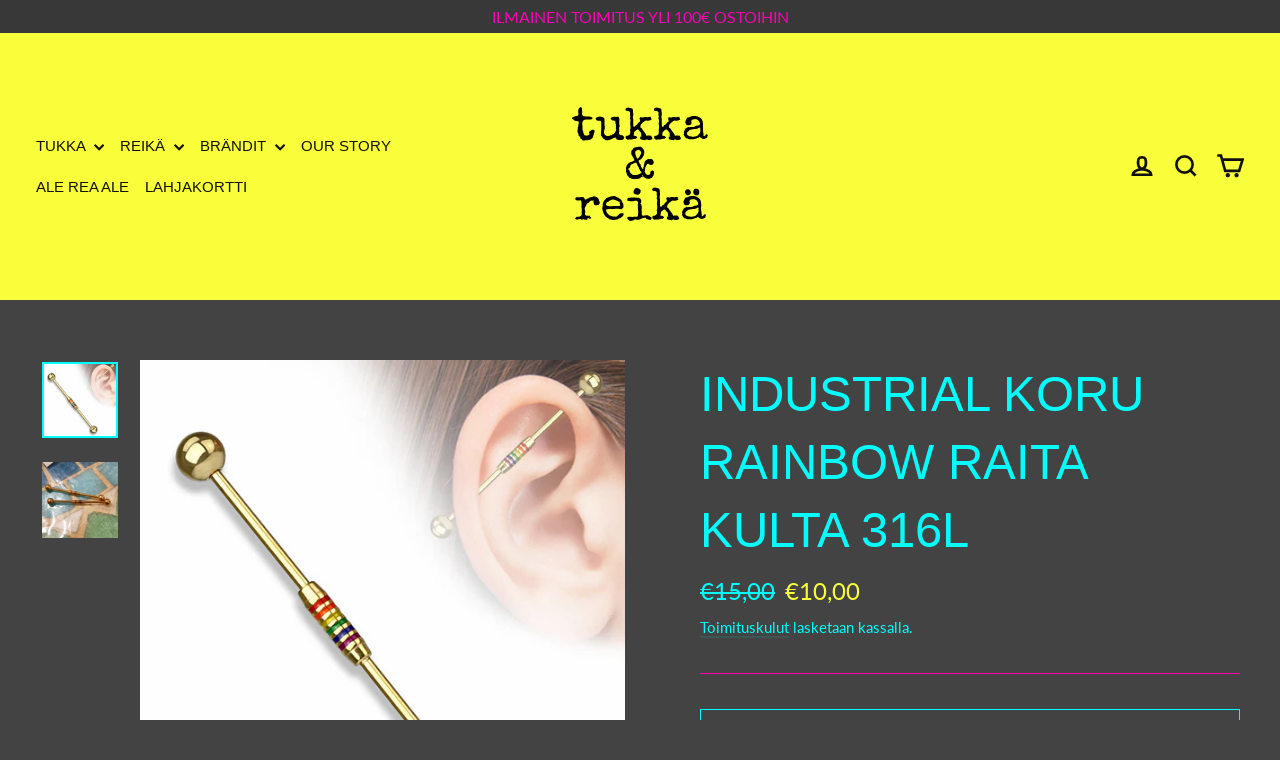

--- FILE ---
content_type: text/html; charset=utf-8
request_url: https://tukkajareika.fi/products/industrial-1-6-38mm-kullattu-316l-variraitakoriste
body_size: 25101
content:
<!doctype html>
<html class="no-js" lang="fi" dir="ltr">
<head>
  
  <meta name="facebook-domain-verification" content="ioym28thgymyp8ue9e308n0u68jmyz" />
  <meta charset="utf-8">
  <meta http-equiv="X-UA-Compatible" content="IE=edge,chrome=1">
  <meta name="viewport" content="width=device-width,initial-scale=1">
  <meta name="theme-color" content="#ff00b7">
  <link rel="canonical" href="https://tukkajareika.fi/products/industrial-1-6-38mm-kullattu-316l-variraitakoriste">
  <link rel="preconnect" href="https://cdn.shopify.com">
  <link rel="preconnect" href="https://fonts.shopifycdn.com">
  <link rel="dns-prefetch" href="https://productreviews.shopifycdn.com">
  <link rel="dns-prefetch" href="https://ajax.googleapis.com">
  <link rel="dns-prefetch" href="https://maps.googleapis.com">
  <link rel="dns-prefetch" href="https://maps.gstatic.com"><link rel="shortcut icon" href="//tukkajareika.fi/cdn/shop/files/Untitled_194eeb93-7555-4102-907b-c9bd5eb6af1a_32x32.jpg?v=1615455735" type="image/png" /><title>INDUSTRIAL Koru Rainbow raita kulta 316L
&ndash; Tukka ja Reikä
</title>
<meta name="description" content="Industrial lävistyskseen sopiva kaunis kullatusta kirurgin teräksestä valmistettu koru sateenkaari koristeella  koko 1.6x38mm "><meta property="og:site_name" content="Tukka ja Reikä">
  <meta property="og:url" content="https://tukkajareika.fi/products/industrial-1-6-38mm-kullattu-316l-variraitakoriste">
  <meta property="og:title" content="INDUSTRIAL Koru Rainbow raita kulta 316L">
  <meta property="og:type" content="product">
  <meta property="og:description" content="Industrial lävistyskseen sopiva kaunis kullatusta kirurgin teräksestä valmistettu koru sateenkaari koristeella  koko 1.6x38mm "><meta property="og:image" content="http://tukkajareika.fi/cdn/shop/products/Industriallavistyskultainenkorusateenkaarikoristein.jpg?v=1649164700">
    <meta property="og:image:secure_url" content="https://tukkajareika.fi/cdn/shop/products/Industriallavistyskultainenkorusateenkaarikoristein.jpg?v=1649164700">
    <meta property="og:image:width" content="1024">
    <meta property="og:image:height" content="1024"><meta name="twitter:site" content="@">
  <meta name="twitter:card" content="summary_large_image">
  <meta name="twitter:title" content="INDUSTRIAL Koru Rainbow raita kulta 316L">
  <meta name="twitter:description" content="Industrial lävistyskseen sopiva kaunis kullatusta kirurgin teräksestä valmistettu koru sateenkaari koristeella  koko 1.6x38mm ">
<style data-shopify>
  @font-face {
  font-family: Lato;
  font-weight: 400;
  font-style: normal;
  font-display: swap;
  src: url("//tukkajareika.fi/cdn/fonts/lato/lato_n4.c3b93d431f0091c8be23185e15c9d1fee1e971c5.woff2") format("woff2"),
       url("//tukkajareika.fi/cdn/fonts/lato/lato_n4.d5c00c781efb195594fd2fd4ad04f7882949e327.woff") format("woff");
}


  @font-face {
  font-family: Lato;
  font-weight: 600;
  font-style: normal;
  font-display: swap;
  src: url("//tukkajareika.fi/cdn/fonts/lato/lato_n6.38d0e3b23b74a60f769c51d1df73fac96c580d59.woff2") format("woff2"),
       url("//tukkajareika.fi/cdn/fonts/lato/lato_n6.3365366161bdcc36a3f97cfbb23954d8c4bf4079.woff") format("woff");
}

  @font-face {
  font-family: Lato;
  font-weight: 400;
  font-style: italic;
  font-display: swap;
  src: url("//tukkajareika.fi/cdn/fonts/lato/lato_i4.09c847adc47c2fefc3368f2e241a3712168bc4b6.woff2") format("woff2"),
       url("//tukkajareika.fi/cdn/fonts/lato/lato_i4.3c7d9eb6c1b0a2bf62d892c3ee4582b016d0f30c.woff") format("woff");
}

  @font-face {
  font-family: Lato;
  font-weight: 600;
  font-style: italic;
  font-display: swap;
  src: url("//tukkajareika.fi/cdn/fonts/lato/lato_i6.ab357ee5069e0603c2899b31e2b8ae84c4a42a48.woff2") format("woff2"),
       url("//tukkajareika.fi/cdn/fonts/lato/lato_i6.3164fed79d7d987c1390528781c7c2f59ac7a746.woff") format("woff");
}

</style><link href="//tukkajareika.fi/cdn/shop/t/4/assets/theme.css?v=31686640602505162541698479773" rel="stylesheet" type="text/css" media="all" />
<style data-shopify>:root {
    --typeHeaderPrimary: "system_ui";
    --typeHeaderFallback: -apple-system, 'Segoe UI', Roboto, 'Helvetica Neue', 'Noto Sans', 'Liberation Sans', Arial, sans-serif, 'Apple Color Emoji', 'Segoe UI Emoji', 'Segoe UI Symbol', 'Noto Color Emoji';
    --typeHeaderSize: 49px;
    --typeHeaderWeight: 400;
    --typeHeaderLineHeight: 1.4;
    --typeHeaderSpacing: 0.0em;

    --typeBasePrimary:Lato;
    --typeBaseFallback:sans-serif;
    --typeBaseSize: 20px;
    --typeBaseWeight: 400;
    --typeBaseLineHeight: 1.4;
    --typeBaseSpacing: 0.0em;

    --iconWeight: 6px;
    --iconLinecaps: miter;
  }

  
.collection-hero__content:before,
  .hero__image-wrapper:before,
  .hero__media:before {
    background-image: linear-gradient(to bottom, rgba(0, 0, 0, 0.0) 0%, rgba(0, 0, 0, 0.0) 40%, rgba(0, 0, 0, 0.62) 100%);
  }

  .skrim__item-content .skrim__overlay:after {
    background-image: linear-gradient(to bottom, rgba(0, 0, 0, 0.0) 30%, rgba(0, 0, 0, 0.62) 100%);
  }

  .placeholder-content {
    background-image: linear-gradient(100deg, #ffffff 40%, #f7f7f7 63%, #ffffff 79%);
  }</style><script>
    document.documentElement.className = document.documentElement.className.replace('no-js', 'js');

    window.theme = window.theme || {};
    theme.routes = {
      home: "/",
      cart: "/cart.js",
      cartAdd: "/cart/add.js",
      cartChange: "/cart/change.js"
    };
    theme.strings = {
      soldOut: "Loppu verkkokaupasta",
      unavailable: "Ei saatavilla",
      stockLabel: "[count] varastossa",
      willNotShipUntil: "Toimitetaan vasta [date]",
      willBeInStockAfter: "Takaisin varastossa [date]",
      waitingForStock: "Odotetaan varasto saldoa",
      cartSavings: "Säästät [savings]",
      cartEmpty: "Ostoskorisi on tyhjä.",
      cartTermsConfirmation: "Käyttö- ja sopimusehdot tulee hyväksyä ennen Kassalle siirtymistä."
    };
    theme.settings = {
      dynamicVariantsEnable: true,
      dynamicVariantType: "button",
      cartType: "drawer",
      isCustomerTemplate: false,
      moneyFormat: "€{{amount_with_comma_separator}}",
      predictiveSearch: true,
      predictiveSearchType: "product,article,page,collection",
      inventoryThreshold: 10,
      quickView: true,
      themeName: 'Motion',
      themeVersion: "7.0.2"
    };
  </script>

  <script>window.performance && window.performance.mark && window.performance.mark('shopify.content_for_header.start');</script><meta id="shopify-digital-wallet" name="shopify-digital-wallet" content="/53009186984/digital_wallets/dialog">
<link rel="alternate" type="application/json+oembed" href="https://tukkajareika.fi/products/industrial-1-6-38mm-kullattu-316l-variraitakoriste.oembed">
<script async="async" src="/checkouts/internal/preloads.js?locale=fi-FI"></script>
<script id="shopify-features" type="application/json">{"accessToken":"c452da1a5da9e52ef17d1f585c0da205","betas":["rich-media-storefront-analytics"],"domain":"tukkajareika.fi","predictiveSearch":true,"shopId":53009186984,"locale":"fi"}</script>
<script>var Shopify = Shopify || {};
Shopify.shop = "tukkajareika.myshopify.com";
Shopify.locale = "fi";
Shopify.currency = {"active":"EUR","rate":"1.0"};
Shopify.country = "FI";
Shopify.theme = {"name":"Motion","id":119154933928,"schema_name":"Motion","schema_version":"7.0.2","theme_store_id":847,"role":"main"};
Shopify.theme.handle = "null";
Shopify.theme.style = {"id":null,"handle":null};
Shopify.cdnHost = "tukkajareika.fi/cdn";
Shopify.routes = Shopify.routes || {};
Shopify.routes.root = "/";</script>
<script type="module">!function(o){(o.Shopify=o.Shopify||{}).modules=!0}(window);</script>
<script>!function(o){function n(){var o=[];function n(){o.push(Array.prototype.slice.apply(arguments))}return n.q=o,n}var t=o.Shopify=o.Shopify||{};t.loadFeatures=n(),t.autoloadFeatures=n()}(window);</script>
<script id="shop-js-analytics" type="application/json">{"pageType":"product"}</script>
<script defer="defer" async type="module" src="//tukkajareika.fi/cdn/shopifycloud/shop-js/modules/v2/client.init-shop-cart-sync_jitp4mUH.fi.esm.js"></script>
<script defer="defer" async type="module" src="//tukkajareika.fi/cdn/shopifycloud/shop-js/modules/v2/chunk.common_ClQZp62W.esm.js"></script>
<script type="module">
  await import("//tukkajareika.fi/cdn/shopifycloud/shop-js/modules/v2/client.init-shop-cart-sync_jitp4mUH.fi.esm.js");
await import("//tukkajareika.fi/cdn/shopifycloud/shop-js/modules/v2/chunk.common_ClQZp62W.esm.js");

  window.Shopify.SignInWithShop?.initShopCartSync?.({"fedCMEnabled":true,"windoidEnabled":true});

</script>
<script>(function() {
  var isLoaded = false;
  function asyncLoad() {
    if (isLoaded) return;
    isLoaded = true;
    var urls = ["https:\/\/d10lpsik1i8c69.cloudfront.net\/w.js?shop=tukkajareika.myshopify.com"];
    for (var i = 0; i < urls.length; i++) {
      var s = document.createElement('script');
      s.type = 'text/javascript';
      s.async = true;
      s.src = urls[i];
      var x = document.getElementsByTagName('script')[0];
      x.parentNode.insertBefore(s, x);
    }
  };
  if(window.attachEvent) {
    window.attachEvent('onload', asyncLoad);
  } else {
    window.addEventListener('load', asyncLoad, false);
  }
})();</script>
<script id="__st">var __st={"a":53009186984,"offset":7200,"reqid":"3d58b0dc-ec61-4b9b-995a-4493cef24055-1768447436","pageurl":"tukkajareika.fi\/products\/industrial-1-6-38mm-kullattu-316l-variraitakoriste","u":"ea412f1a35e4","p":"product","rtyp":"product","rid":7642256900355};</script>
<script>window.ShopifyPaypalV4VisibilityTracking = true;</script>
<script id="captcha-bootstrap">!function(){'use strict';const t='contact',e='account',n='new_comment',o=[[t,t],['blogs',n],['comments',n],[t,'customer']],c=[[e,'customer_login'],[e,'guest_login'],[e,'recover_customer_password'],[e,'create_customer']],r=t=>t.map((([t,e])=>`form[action*='/${t}']:not([data-nocaptcha='true']) input[name='form_type'][value='${e}']`)).join(','),a=t=>()=>t?[...document.querySelectorAll(t)].map((t=>t.form)):[];function s(){const t=[...o],e=r(t);return a(e)}const i='password',u='form_key',d=['recaptcha-v3-token','g-recaptcha-response','h-captcha-response',i],f=()=>{try{return window.sessionStorage}catch{return}},m='__shopify_v',_=t=>t.elements[u];function p(t,e,n=!1){try{const o=window.sessionStorage,c=JSON.parse(o.getItem(e)),{data:r}=function(t){const{data:e,action:n}=t;return t[m]||n?{data:e,action:n}:{data:t,action:n}}(c);for(const[e,n]of Object.entries(r))t.elements[e]&&(t.elements[e].value=n);n&&o.removeItem(e)}catch(o){console.error('form repopulation failed',{error:o})}}const l='form_type',E='cptcha';function T(t){t.dataset[E]=!0}const w=window,h=w.document,L='Shopify',v='ce_forms',y='captcha';let A=!1;((t,e)=>{const n=(g='f06e6c50-85a8-45c8-87d0-21a2b65856fe',I='https://cdn.shopify.com/shopifycloud/storefront-forms-hcaptcha/ce_storefront_forms_captcha_hcaptcha.v1.5.2.iife.js',D={infoText:'hCaptchan suojaama',privacyText:'Tietosuoja',termsText:'Ehdot'},(t,e,n)=>{const o=w[L][v],c=o.bindForm;if(c)return c(t,g,e,D).then(n);var r;o.q.push([[t,g,e,D],n]),r=I,A||(h.body.append(Object.assign(h.createElement('script'),{id:'captcha-provider',async:!0,src:r})),A=!0)});var g,I,D;w[L]=w[L]||{},w[L][v]=w[L][v]||{},w[L][v].q=[],w[L][y]=w[L][y]||{},w[L][y].protect=function(t,e){n(t,void 0,e),T(t)},Object.freeze(w[L][y]),function(t,e,n,w,h,L){const[v,y,A,g]=function(t,e,n){const i=e?o:[],u=t?c:[],d=[...i,...u],f=r(d),m=r(i),_=r(d.filter((([t,e])=>n.includes(e))));return[a(f),a(m),a(_),s()]}(w,h,L),I=t=>{const e=t.target;return e instanceof HTMLFormElement?e:e&&e.form},D=t=>v().includes(t);t.addEventListener('submit',(t=>{const e=I(t);if(!e)return;const n=D(e)&&!e.dataset.hcaptchaBound&&!e.dataset.recaptchaBound,o=_(e),c=g().includes(e)&&(!o||!o.value);(n||c)&&t.preventDefault(),c&&!n&&(function(t){try{if(!f())return;!function(t){const e=f();if(!e)return;const n=_(t);if(!n)return;const o=n.value;o&&e.removeItem(o)}(t);const e=Array.from(Array(32),(()=>Math.random().toString(36)[2])).join('');!function(t,e){_(t)||t.append(Object.assign(document.createElement('input'),{type:'hidden',name:u})),t.elements[u].value=e}(t,e),function(t,e){const n=f();if(!n)return;const o=[...t.querySelectorAll(`input[type='${i}']`)].map((({name:t})=>t)),c=[...d,...o],r={};for(const[a,s]of new FormData(t).entries())c.includes(a)||(r[a]=s);n.setItem(e,JSON.stringify({[m]:1,action:t.action,data:r}))}(t,e)}catch(e){console.error('failed to persist form',e)}}(e),e.submit())}));const S=(t,e)=>{t&&!t.dataset[E]&&(n(t,e.some((e=>e===t))),T(t))};for(const o of['focusin','change'])t.addEventListener(o,(t=>{const e=I(t);D(e)&&S(e,y())}));const B=e.get('form_key'),M=e.get(l),P=B&&M;t.addEventListener('DOMContentLoaded',(()=>{const t=y();if(P)for(const e of t)e.elements[l].value===M&&p(e,B);[...new Set([...A(),...v().filter((t=>'true'===t.dataset.shopifyCaptcha))])].forEach((e=>S(e,t)))}))}(h,new URLSearchParams(w.location.search),n,t,e,['guest_login'])})(!0,!0)}();</script>
<script integrity="sha256-4kQ18oKyAcykRKYeNunJcIwy7WH5gtpwJnB7kiuLZ1E=" data-source-attribution="shopify.loadfeatures" defer="defer" src="//tukkajareika.fi/cdn/shopifycloud/storefront/assets/storefront/load_feature-a0a9edcb.js" crossorigin="anonymous"></script>
<script data-source-attribution="shopify.dynamic_checkout.dynamic.init">var Shopify=Shopify||{};Shopify.PaymentButton=Shopify.PaymentButton||{isStorefrontPortableWallets:!0,init:function(){window.Shopify.PaymentButton.init=function(){};var t=document.createElement("script");t.src="https://tukkajareika.fi/cdn/shopifycloud/portable-wallets/latest/portable-wallets.fi.js",t.type="module",document.head.appendChild(t)}};
</script>
<script data-source-attribution="shopify.dynamic_checkout.buyer_consent">
  function portableWalletsHideBuyerConsent(e){var t=document.getElementById("shopify-buyer-consent"),n=document.getElementById("shopify-subscription-policy-button");t&&n&&(t.classList.add("hidden"),t.setAttribute("aria-hidden","true"),n.removeEventListener("click",e))}function portableWalletsShowBuyerConsent(e){var t=document.getElementById("shopify-buyer-consent"),n=document.getElementById("shopify-subscription-policy-button");t&&n&&(t.classList.remove("hidden"),t.removeAttribute("aria-hidden"),n.addEventListener("click",e))}window.Shopify?.PaymentButton&&(window.Shopify.PaymentButton.hideBuyerConsent=portableWalletsHideBuyerConsent,window.Shopify.PaymentButton.showBuyerConsent=portableWalletsShowBuyerConsent);
</script>
<script>
  function portableWalletsCleanup(e){e&&e.src&&console.error("Failed to load portable wallets script "+e.src);var t=document.querySelectorAll("shopify-accelerated-checkout .shopify-payment-button__skeleton, shopify-accelerated-checkout-cart .wallet-cart-button__skeleton"),e=document.getElementById("shopify-buyer-consent");for(let e=0;e<t.length;e++)t[e].remove();e&&e.remove()}function portableWalletsNotLoadedAsModule(e){e instanceof ErrorEvent&&"string"==typeof e.message&&e.message.includes("import.meta")&&"string"==typeof e.filename&&e.filename.includes("portable-wallets")&&(window.removeEventListener("error",portableWalletsNotLoadedAsModule),window.Shopify.PaymentButton.failedToLoad=e,"loading"===document.readyState?document.addEventListener("DOMContentLoaded",window.Shopify.PaymentButton.init):window.Shopify.PaymentButton.init())}window.addEventListener("error",portableWalletsNotLoadedAsModule);
</script>

<script type="module" src="https://tukkajareika.fi/cdn/shopifycloud/portable-wallets/latest/portable-wallets.fi.js" onError="portableWalletsCleanup(this)" crossorigin="anonymous"></script>
<script nomodule>
  document.addEventListener("DOMContentLoaded", portableWalletsCleanup);
</script>

<script id='scb4127' type='text/javascript' async='' src='https://tukkajareika.fi/cdn/shopifycloud/privacy-banner/storefront-banner.js'></script><link id="shopify-accelerated-checkout-styles" rel="stylesheet" media="screen" href="https://tukkajareika.fi/cdn/shopifycloud/portable-wallets/latest/accelerated-checkout-backwards-compat.css" crossorigin="anonymous">
<style id="shopify-accelerated-checkout-cart">
        #shopify-buyer-consent {
  margin-top: 1em;
  display: inline-block;
  width: 100%;
}

#shopify-buyer-consent.hidden {
  display: none;
}

#shopify-subscription-policy-button {
  background: none;
  border: none;
  padding: 0;
  text-decoration: underline;
  font-size: inherit;
  cursor: pointer;
}

#shopify-subscription-policy-button::before {
  box-shadow: none;
}

      </style>

<script>window.performance && window.performance.mark && window.performance.mark('shopify.content_for_header.end');</script>

  <script src="//tukkajareika.fi/cdn/shop/t/4/assets/vendor-scripts-v11.js" defer="defer"></script><script src="//tukkajareika.fi/cdn/shop/t/4/assets/theme.min.js?v=135379184885281965441613035746" defer="defer"></script><link href="https://monorail-edge.shopifysvc.com" rel="dns-prefetch">
<script>(function(){if ("sendBeacon" in navigator && "performance" in window) {try {var session_token_from_headers = performance.getEntriesByType('navigation')[0].serverTiming.find(x => x.name == '_s').description;} catch {var session_token_from_headers = undefined;}var session_cookie_matches = document.cookie.match(/_shopify_s=([^;]*)/);var session_token_from_cookie = session_cookie_matches && session_cookie_matches.length === 2 ? session_cookie_matches[1] : "";var session_token = session_token_from_headers || session_token_from_cookie || "";function handle_abandonment_event(e) {var entries = performance.getEntries().filter(function(entry) {return /monorail-edge.shopifysvc.com/.test(entry.name);});if (!window.abandonment_tracked && entries.length === 0) {window.abandonment_tracked = true;var currentMs = Date.now();var navigation_start = performance.timing.navigationStart;var payload = {shop_id: 53009186984,url: window.location.href,navigation_start,duration: currentMs - navigation_start,session_token,page_type: "product"};window.navigator.sendBeacon("https://monorail-edge.shopifysvc.com/v1/produce", JSON.stringify({schema_id: "online_store_buyer_site_abandonment/1.1",payload: payload,metadata: {event_created_at_ms: currentMs,event_sent_at_ms: currentMs}}));}}window.addEventListener('pagehide', handle_abandonment_event);}}());</script>
<script id="web-pixels-manager-setup">(function e(e,d,r,n,o){if(void 0===o&&(o={}),!Boolean(null===(a=null===(i=window.Shopify)||void 0===i?void 0:i.analytics)||void 0===a?void 0:a.replayQueue)){var i,a;window.Shopify=window.Shopify||{};var t=window.Shopify;t.analytics=t.analytics||{};var s=t.analytics;s.replayQueue=[],s.publish=function(e,d,r){return s.replayQueue.push([e,d,r]),!0};try{self.performance.mark("wpm:start")}catch(e){}var l=function(){var e={modern:/Edge?\/(1{2}[4-9]|1[2-9]\d|[2-9]\d{2}|\d{4,})\.\d+(\.\d+|)|Firefox\/(1{2}[4-9]|1[2-9]\d|[2-9]\d{2}|\d{4,})\.\d+(\.\d+|)|Chrom(ium|e)\/(9{2}|\d{3,})\.\d+(\.\d+|)|(Maci|X1{2}).+ Version\/(15\.\d+|(1[6-9]|[2-9]\d|\d{3,})\.\d+)([,.]\d+|)( \(\w+\)|)( Mobile\/\w+|) Safari\/|Chrome.+OPR\/(9{2}|\d{3,})\.\d+\.\d+|(CPU[ +]OS|iPhone[ +]OS|CPU[ +]iPhone|CPU IPhone OS|CPU iPad OS)[ +]+(15[._]\d+|(1[6-9]|[2-9]\d|\d{3,})[._]\d+)([._]\d+|)|Android:?[ /-](13[3-9]|1[4-9]\d|[2-9]\d{2}|\d{4,})(\.\d+|)(\.\d+|)|Android.+Firefox\/(13[5-9]|1[4-9]\d|[2-9]\d{2}|\d{4,})\.\d+(\.\d+|)|Android.+Chrom(ium|e)\/(13[3-9]|1[4-9]\d|[2-9]\d{2}|\d{4,})\.\d+(\.\d+|)|SamsungBrowser\/([2-9]\d|\d{3,})\.\d+/,legacy:/Edge?\/(1[6-9]|[2-9]\d|\d{3,})\.\d+(\.\d+|)|Firefox\/(5[4-9]|[6-9]\d|\d{3,})\.\d+(\.\d+|)|Chrom(ium|e)\/(5[1-9]|[6-9]\d|\d{3,})\.\d+(\.\d+|)([\d.]+$|.*Safari\/(?![\d.]+ Edge\/[\d.]+$))|(Maci|X1{2}).+ Version\/(10\.\d+|(1[1-9]|[2-9]\d|\d{3,})\.\d+)([,.]\d+|)( \(\w+\)|)( Mobile\/\w+|) Safari\/|Chrome.+OPR\/(3[89]|[4-9]\d|\d{3,})\.\d+\.\d+|(CPU[ +]OS|iPhone[ +]OS|CPU[ +]iPhone|CPU IPhone OS|CPU iPad OS)[ +]+(10[._]\d+|(1[1-9]|[2-9]\d|\d{3,})[._]\d+)([._]\d+|)|Android:?[ /-](13[3-9]|1[4-9]\d|[2-9]\d{2}|\d{4,})(\.\d+|)(\.\d+|)|Mobile Safari.+OPR\/([89]\d|\d{3,})\.\d+\.\d+|Android.+Firefox\/(13[5-9]|1[4-9]\d|[2-9]\d{2}|\d{4,})\.\d+(\.\d+|)|Android.+Chrom(ium|e)\/(13[3-9]|1[4-9]\d|[2-9]\d{2}|\d{4,})\.\d+(\.\d+|)|Android.+(UC? ?Browser|UCWEB|U3)[ /]?(15\.([5-9]|\d{2,})|(1[6-9]|[2-9]\d|\d{3,})\.\d+)\.\d+|SamsungBrowser\/(5\.\d+|([6-9]|\d{2,})\.\d+)|Android.+MQ{2}Browser\/(14(\.(9|\d{2,})|)|(1[5-9]|[2-9]\d|\d{3,})(\.\d+|))(\.\d+|)|K[Aa][Ii]OS\/(3\.\d+|([4-9]|\d{2,})\.\d+)(\.\d+|)/},d=e.modern,r=e.legacy,n=navigator.userAgent;return n.match(d)?"modern":n.match(r)?"legacy":"unknown"}(),u="modern"===l?"modern":"legacy",c=(null!=n?n:{modern:"",legacy:""})[u],f=function(e){return[e.baseUrl,"/wpm","/b",e.hashVersion,"modern"===e.buildTarget?"m":"l",".js"].join("")}({baseUrl:d,hashVersion:r,buildTarget:u}),m=function(e){var d=e.version,r=e.bundleTarget,n=e.surface,o=e.pageUrl,i=e.monorailEndpoint;return{emit:function(e){var a=e.status,t=e.errorMsg,s=(new Date).getTime(),l=JSON.stringify({metadata:{event_sent_at_ms:s},events:[{schema_id:"web_pixels_manager_load/3.1",payload:{version:d,bundle_target:r,page_url:o,status:a,surface:n,error_msg:t},metadata:{event_created_at_ms:s}}]});if(!i)return console&&console.warn&&console.warn("[Web Pixels Manager] No Monorail endpoint provided, skipping logging."),!1;try{return self.navigator.sendBeacon.bind(self.navigator)(i,l)}catch(e){}var u=new XMLHttpRequest;try{return u.open("POST",i,!0),u.setRequestHeader("Content-Type","text/plain"),u.send(l),!0}catch(e){return console&&console.warn&&console.warn("[Web Pixels Manager] Got an unhandled error while logging to Monorail."),!1}}}}({version:r,bundleTarget:l,surface:e.surface,pageUrl:self.location.href,monorailEndpoint:e.monorailEndpoint});try{o.browserTarget=l,function(e){var d=e.src,r=e.async,n=void 0===r||r,o=e.onload,i=e.onerror,a=e.sri,t=e.scriptDataAttributes,s=void 0===t?{}:t,l=document.createElement("script"),u=document.querySelector("head"),c=document.querySelector("body");if(l.async=n,l.src=d,a&&(l.integrity=a,l.crossOrigin="anonymous"),s)for(var f in s)if(Object.prototype.hasOwnProperty.call(s,f))try{l.dataset[f]=s[f]}catch(e){}if(o&&l.addEventListener("load",o),i&&l.addEventListener("error",i),u)u.appendChild(l);else{if(!c)throw new Error("Did not find a head or body element to append the script");c.appendChild(l)}}({src:f,async:!0,onload:function(){if(!function(){var e,d;return Boolean(null===(d=null===(e=window.Shopify)||void 0===e?void 0:e.analytics)||void 0===d?void 0:d.initialized)}()){var d=window.webPixelsManager.init(e)||void 0;if(d){var r=window.Shopify.analytics;r.replayQueue.forEach((function(e){var r=e[0],n=e[1],o=e[2];d.publishCustomEvent(r,n,o)})),r.replayQueue=[],r.publish=d.publishCustomEvent,r.visitor=d.visitor,r.initialized=!0}}},onerror:function(){return m.emit({status:"failed",errorMsg:"".concat(f," has failed to load")})},sri:function(e){var d=/^sha384-[A-Za-z0-9+/=]+$/;return"string"==typeof e&&d.test(e)}(c)?c:"",scriptDataAttributes:o}),m.emit({status:"loading"})}catch(e){m.emit({status:"failed",errorMsg:(null==e?void 0:e.message)||"Unknown error"})}}})({shopId: 53009186984,storefrontBaseUrl: "https://tukkajareika.fi",extensionsBaseUrl: "https://extensions.shopifycdn.com/cdn/shopifycloud/web-pixels-manager",monorailEndpoint: "https://monorail-edge.shopifysvc.com/unstable/produce_batch",surface: "storefront-renderer",enabledBetaFlags: ["2dca8a86"],webPixelsConfigList: [{"id":"285770061","configuration":"{\"pixel_id\":\"4170450396322408\",\"pixel_type\":\"facebook_pixel\",\"metaapp_system_user_token\":\"-\"}","eventPayloadVersion":"v1","runtimeContext":"OPEN","scriptVersion":"ca16bc87fe92b6042fbaa3acc2fbdaa6","type":"APP","apiClientId":2329312,"privacyPurposes":["ANALYTICS","MARKETING","SALE_OF_DATA"],"dataSharingAdjustments":{"protectedCustomerApprovalScopes":["read_customer_address","read_customer_email","read_customer_name","read_customer_personal_data","read_customer_phone"]}},{"id":"shopify-app-pixel","configuration":"{}","eventPayloadVersion":"v1","runtimeContext":"STRICT","scriptVersion":"0450","apiClientId":"shopify-pixel","type":"APP","privacyPurposes":["ANALYTICS","MARKETING"]},{"id":"shopify-custom-pixel","eventPayloadVersion":"v1","runtimeContext":"LAX","scriptVersion":"0450","apiClientId":"shopify-pixel","type":"CUSTOM","privacyPurposes":["ANALYTICS","MARKETING"]}],isMerchantRequest: false,initData: {"shop":{"name":"Tukka ja Reikä","paymentSettings":{"currencyCode":"EUR"},"myshopifyDomain":"tukkajareika.myshopify.com","countryCode":"FI","storefrontUrl":"https:\/\/tukkajareika.fi"},"customer":null,"cart":null,"checkout":null,"productVariants":[{"price":{"amount":10.0,"currencyCode":"EUR"},"product":{"title":"INDUSTRIAL Koru Rainbow raita kulta 316L","vendor":"Lävistyskoru","id":"7642256900355","untranslatedTitle":"INDUSTRIAL Koru Rainbow raita kulta 316L","url":"\/products\/industrial-1-6-38mm-kullattu-316l-variraitakoriste","type":"Korut"},"id":"42639150514435","image":{"src":"\/\/tukkajareika.fi\/cdn\/shop\/products\/Industriallavistyskultainenkorusateenkaarikoristein.jpg?v=1649164700"},"sku":"","title":"Default Title","untranslatedTitle":"Default Title"}],"purchasingCompany":null},},"https://tukkajareika.fi/cdn","7cecd0b6w90c54c6cpe92089d5m57a67346",{"modern":"","legacy":""},{"shopId":"53009186984","storefrontBaseUrl":"https:\/\/tukkajareika.fi","extensionBaseUrl":"https:\/\/extensions.shopifycdn.com\/cdn\/shopifycloud\/web-pixels-manager","surface":"storefront-renderer","enabledBetaFlags":"[\"2dca8a86\"]","isMerchantRequest":"false","hashVersion":"7cecd0b6w90c54c6cpe92089d5m57a67346","publish":"custom","events":"[[\"page_viewed\",{}],[\"product_viewed\",{\"productVariant\":{\"price\":{\"amount\":10.0,\"currencyCode\":\"EUR\"},\"product\":{\"title\":\"INDUSTRIAL Koru Rainbow raita kulta 316L\",\"vendor\":\"Lävistyskoru\",\"id\":\"7642256900355\",\"untranslatedTitle\":\"INDUSTRIAL Koru Rainbow raita kulta 316L\",\"url\":\"\/products\/industrial-1-6-38mm-kullattu-316l-variraitakoriste\",\"type\":\"Korut\"},\"id\":\"42639150514435\",\"image\":{\"src\":\"\/\/tukkajareika.fi\/cdn\/shop\/products\/Industriallavistyskultainenkorusateenkaarikoristein.jpg?v=1649164700\"},\"sku\":\"\",\"title\":\"Default Title\",\"untranslatedTitle\":\"Default Title\"}}]]"});</script><script>
  window.ShopifyAnalytics = window.ShopifyAnalytics || {};
  window.ShopifyAnalytics.meta = window.ShopifyAnalytics.meta || {};
  window.ShopifyAnalytics.meta.currency = 'EUR';
  var meta = {"product":{"id":7642256900355,"gid":"gid:\/\/shopify\/Product\/7642256900355","vendor":"Lävistyskoru","type":"Korut","handle":"industrial-1-6-38mm-kullattu-316l-variraitakoriste","variants":[{"id":42639150514435,"price":1000,"name":"INDUSTRIAL Koru Rainbow raita kulta 316L","public_title":null,"sku":""}],"remote":false},"page":{"pageType":"product","resourceType":"product","resourceId":7642256900355,"requestId":"3d58b0dc-ec61-4b9b-995a-4493cef24055-1768447436"}};
  for (var attr in meta) {
    window.ShopifyAnalytics.meta[attr] = meta[attr];
  }
</script>
<script class="analytics">
  (function () {
    var customDocumentWrite = function(content) {
      var jquery = null;

      if (window.jQuery) {
        jquery = window.jQuery;
      } else if (window.Checkout && window.Checkout.$) {
        jquery = window.Checkout.$;
      }

      if (jquery) {
        jquery('body').append(content);
      }
    };

    var hasLoggedConversion = function(token) {
      if (token) {
        return document.cookie.indexOf('loggedConversion=' + token) !== -1;
      }
      return false;
    }

    var setCookieIfConversion = function(token) {
      if (token) {
        var twoMonthsFromNow = new Date(Date.now());
        twoMonthsFromNow.setMonth(twoMonthsFromNow.getMonth() + 2);

        document.cookie = 'loggedConversion=' + token + '; expires=' + twoMonthsFromNow;
      }
    }

    var trekkie = window.ShopifyAnalytics.lib = window.trekkie = window.trekkie || [];
    if (trekkie.integrations) {
      return;
    }
    trekkie.methods = [
      'identify',
      'page',
      'ready',
      'track',
      'trackForm',
      'trackLink'
    ];
    trekkie.factory = function(method) {
      return function() {
        var args = Array.prototype.slice.call(arguments);
        args.unshift(method);
        trekkie.push(args);
        return trekkie;
      };
    };
    for (var i = 0; i < trekkie.methods.length; i++) {
      var key = trekkie.methods[i];
      trekkie[key] = trekkie.factory(key);
    }
    trekkie.load = function(config) {
      trekkie.config = config || {};
      trekkie.config.initialDocumentCookie = document.cookie;
      var first = document.getElementsByTagName('script')[0];
      var script = document.createElement('script');
      script.type = 'text/javascript';
      script.onerror = function(e) {
        var scriptFallback = document.createElement('script');
        scriptFallback.type = 'text/javascript';
        scriptFallback.onerror = function(error) {
                var Monorail = {
      produce: function produce(monorailDomain, schemaId, payload) {
        var currentMs = new Date().getTime();
        var event = {
          schema_id: schemaId,
          payload: payload,
          metadata: {
            event_created_at_ms: currentMs,
            event_sent_at_ms: currentMs
          }
        };
        return Monorail.sendRequest("https://" + monorailDomain + "/v1/produce", JSON.stringify(event));
      },
      sendRequest: function sendRequest(endpointUrl, payload) {
        // Try the sendBeacon API
        if (window && window.navigator && typeof window.navigator.sendBeacon === 'function' && typeof window.Blob === 'function' && !Monorail.isIos12()) {
          var blobData = new window.Blob([payload], {
            type: 'text/plain'
          });

          if (window.navigator.sendBeacon(endpointUrl, blobData)) {
            return true;
          } // sendBeacon was not successful

        } // XHR beacon

        var xhr = new XMLHttpRequest();

        try {
          xhr.open('POST', endpointUrl);
          xhr.setRequestHeader('Content-Type', 'text/plain');
          xhr.send(payload);
        } catch (e) {
          console.log(e);
        }

        return false;
      },
      isIos12: function isIos12() {
        return window.navigator.userAgent.lastIndexOf('iPhone; CPU iPhone OS 12_') !== -1 || window.navigator.userAgent.lastIndexOf('iPad; CPU OS 12_') !== -1;
      }
    };
    Monorail.produce('monorail-edge.shopifysvc.com',
      'trekkie_storefront_load_errors/1.1',
      {shop_id: 53009186984,
      theme_id: 119154933928,
      app_name: "storefront",
      context_url: window.location.href,
      source_url: "//tukkajareika.fi/cdn/s/trekkie.storefront.55c6279c31a6628627b2ba1c5ff367020da294e2.min.js"});

        };
        scriptFallback.async = true;
        scriptFallback.src = '//tukkajareika.fi/cdn/s/trekkie.storefront.55c6279c31a6628627b2ba1c5ff367020da294e2.min.js';
        first.parentNode.insertBefore(scriptFallback, first);
      };
      script.async = true;
      script.src = '//tukkajareika.fi/cdn/s/trekkie.storefront.55c6279c31a6628627b2ba1c5ff367020da294e2.min.js';
      first.parentNode.insertBefore(script, first);
    };
    trekkie.load(
      {"Trekkie":{"appName":"storefront","development":false,"defaultAttributes":{"shopId":53009186984,"isMerchantRequest":null,"themeId":119154933928,"themeCityHash":"14948175165153406681","contentLanguage":"fi","currency":"EUR","eventMetadataId":"7027a3f4-da86-478e-a06a-dc703256ae5e"},"isServerSideCookieWritingEnabled":true,"monorailRegion":"shop_domain","enabledBetaFlags":["65f19447"]},"Session Attribution":{},"S2S":{"facebookCapiEnabled":true,"source":"trekkie-storefront-renderer","apiClientId":580111}}
    );

    var loaded = false;
    trekkie.ready(function() {
      if (loaded) return;
      loaded = true;

      window.ShopifyAnalytics.lib = window.trekkie;

      var originalDocumentWrite = document.write;
      document.write = customDocumentWrite;
      try { window.ShopifyAnalytics.merchantGoogleAnalytics.call(this); } catch(error) {};
      document.write = originalDocumentWrite;

      window.ShopifyAnalytics.lib.page(null,{"pageType":"product","resourceType":"product","resourceId":7642256900355,"requestId":"3d58b0dc-ec61-4b9b-995a-4493cef24055-1768447436","shopifyEmitted":true});

      var match = window.location.pathname.match(/checkouts\/(.+)\/(thank_you|post_purchase)/)
      var token = match? match[1]: undefined;
      if (!hasLoggedConversion(token)) {
        setCookieIfConversion(token);
        window.ShopifyAnalytics.lib.track("Viewed Product",{"currency":"EUR","variantId":42639150514435,"productId":7642256900355,"productGid":"gid:\/\/shopify\/Product\/7642256900355","name":"INDUSTRIAL Koru Rainbow raita kulta 316L","price":"10.00","sku":"","brand":"Lävistyskoru","variant":null,"category":"Korut","nonInteraction":true,"remote":false},undefined,undefined,{"shopifyEmitted":true});
      window.ShopifyAnalytics.lib.track("monorail:\/\/trekkie_storefront_viewed_product\/1.1",{"currency":"EUR","variantId":42639150514435,"productId":7642256900355,"productGid":"gid:\/\/shopify\/Product\/7642256900355","name":"INDUSTRIAL Koru Rainbow raita kulta 316L","price":"10.00","sku":"","brand":"Lävistyskoru","variant":null,"category":"Korut","nonInteraction":true,"remote":false,"referer":"https:\/\/tukkajareika.fi\/products\/industrial-1-6-38mm-kullattu-316l-variraitakoriste"});
      }
    });


        var eventsListenerScript = document.createElement('script');
        eventsListenerScript.async = true;
        eventsListenerScript.src = "//tukkajareika.fi/cdn/shopifycloud/storefront/assets/shop_events_listener-3da45d37.js";
        document.getElementsByTagName('head')[0].appendChild(eventsListenerScript);

})();</script>
<script
  defer
  src="https://tukkajareika.fi/cdn/shopifycloud/perf-kit/shopify-perf-kit-3.0.3.min.js"
  data-application="storefront-renderer"
  data-shop-id="53009186984"
  data-render-region="gcp-us-east1"
  data-page-type="product"
  data-theme-instance-id="119154933928"
  data-theme-name="Motion"
  data-theme-version="7.0.2"
  data-monorail-region="shop_domain"
  data-resource-timing-sampling-rate="10"
  data-shs="true"
  data-shs-beacon="true"
  data-shs-export-with-fetch="true"
  data-shs-logs-sample-rate="1"
  data-shs-beacon-endpoint="https://tukkajareika.fi/api/collect"
></script>
</head>

<body class="template-product" data-transitions="true" data-type_header_capitalize="true" data-type_base_accent_transform="true" data-type_header_accent_transform="true" data-animate_sections="true" data-animate_underlines="true" data-animate_buttons="true" data-animate_images="true" data-animate_page_transition_style="page-slow-fade" data-type_header_text_alignment="true" data-animate_images_style="zoom-fade">

  
    <script type="text/javascript">window.setTimeout(function() { document.body.className += " loaded"; }, 25);</script>
  

  <a class="in-page-link visually-hidden skip-link" href="#MainContent">Siirry sisältöön</a>

  <div id="PageContainer" class="page-container">
    <div class="transition-body"><div id="shopify-section-header" class="shopify-section"><div id="NavDrawer" class="drawer drawer--left">
  <div class="drawer__contents">
    <div class="drawer__fixed-header">
      <div class="drawer__header appear-animation appear-delay-2">
        <div class="drawer__title"></div>
        <div class="drawer__close">
          <button type="button" class="drawer__close-button js-drawer-close">
            <svg aria-hidden="true" focusable="false" role="presentation" class="icon icon-close" viewBox="0 0 64 64"><path d="M19 17.61l27.12 27.13m0-27.12L19 44.74"/></svg>
            <span class="icon__fallback-text">Sulje valikko</span>
          </button>
        </div>
      </div>
    </div>
    <div class="drawer__scrollable">
      <ul class="mobile-nav" role="navigation" aria-label="Primary"><li class="mobile-nav__item appear-animation appear-delay-3"><div class="mobile-nav__has-sublist"><a href="/collections/tukka" class="mobile-nav__link" id="Label-collections-tukka1">
                    TUKKA
                  </a>
                  <div class="mobile-nav__toggle">
                    <button type="button" class="collapsible-trigger collapsible--auto-height" aria-controls="Linklist-collections-tukka1" aria-labelledby="Label-collections-tukka1"><span class="collapsible-trigger__icon collapsible-trigger__icon--open" role="presentation">
  <svg aria-hidden="true" focusable="false" role="presentation" class="icon icon--wide icon-chevron-down" viewBox="0 0 28 16"><path d="M1.57 1.59l12.76 12.77L27.1 1.59" stroke-width="2" stroke="#000" fill="none" fill-rule="evenodd"/></svg>
</span>
</button>
                  </div></div><div id="Linklist-collections-tukka1" class="mobile-nav__sublist collapsible-content collapsible-content--all">
                <div class="collapsible-content__inner">
                  <ul class="mobile-nav__sublist"><li class="mobile-nav__item">
                        <div class="mobile-nav__child-item"><a href="/collections/shampoot" class="mobile-nav__link" id="Sublabel-collections-shampoot1">
                              SHAMPOOT
                            </a><button type="button" class="collapsible-trigger" aria-controls="Sublinklist-collections-tukka1-collections-shampoot1" aria-labelledby="Sublabel-collections-shampoot1"><span class="collapsible-trigger__icon collapsible-trigger__icon--open collapsible-trigger__icon--circle" role="presentation">
  <svg aria-hidden="true" focusable="false" role="presentation" class="icon icon-plus" viewBox="0 0 20 20"><path fill="#444" d="M17.409 8.929h-6.695V2.258c0-.566-.506-1.029-1.071-1.029s-1.071.463-1.071 1.029v6.671H1.967C1.401 8.929.938 9.435.938 10s.463 1.071 1.029 1.071h6.605V17.7c0 .566.506 1.029 1.071 1.029s1.071-.463 1.071-1.029v-6.629h6.695c.566 0 1.029-.506 1.029-1.071s-.463-1.071-1.029-1.071z"/></svg>
  <svg aria-hidden="true" focusable="false" role="presentation" class="icon icon-minus" viewBox="0 0 20 20"><path fill="#444" d="M17.543 11.029H2.1A1.032 1.032 0 0 1 1.071 10c0-.566.463-1.029 1.029-1.029h15.443c.566 0 1.029.463 1.029 1.029 0 .566-.463 1.029-1.029 1.029z"/></svg>
</span>
</button></div><div id="Sublinklist-collections-tukka1-collections-shampoot1" class="mobile-nav__sublist collapsible-content collapsible-content--all" aria-labelledby="Sublabel-collections-shampoot1">
                            <div class="collapsible-content__inner">
                              <ul class="mobile-nav__grandchildlist"><li class="mobile-nav__item">
                                    <a href="/collections/syvapuhdistavat" class="mobile-nav__link">
                                      SYVÄPUHDISTAVAT
                                    </a>
                                  </li><li class="mobile-nav__item">
                                    <a href="/collections/pesevat-hoitoaineet" class="mobile-nav__link">
                                      PESEVÄT HOITOAINEET
                                    </a>
                                  </li><li class="mobile-nav__item">
                                    <a href="/collections/savyttavat-shampoot" class="mobile-nav__link">
                                      SÄVYTTÄVÄT SHAMPOOT
                                    </a>
                                  </li></ul>
                            </div>
                          </div></li><li class="mobile-nav__item">
                        <div class="mobile-nav__child-item"><a href="/collections/hoitoaineet" class="mobile-nav__link" id="Sublabel-collections-hoitoaineet2">
                              HOITOAINEET
                            </a><button type="button" class="collapsible-trigger" aria-controls="Sublinklist-collections-tukka1-collections-hoitoaineet2" aria-labelledby="Sublabel-collections-hoitoaineet2"><span class="collapsible-trigger__icon collapsible-trigger__icon--open collapsible-trigger__icon--circle" role="presentation">
  <svg aria-hidden="true" focusable="false" role="presentation" class="icon icon-plus" viewBox="0 0 20 20"><path fill="#444" d="M17.409 8.929h-6.695V2.258c0-.566-.506-1.029-1.071-1.029s-1.071.463-1.071 1.029v6.671H1.967C1.401 8.929.938 9.435.938 10s.463 1.071 1.029 1.071h6.605V17.7c0 .566.506 1.029 1.071 1.029s1.071-.463 1.071-1.029v-6.629h6.695c.566 0 1.029-.506 1.029-1.071s-.463-1.071-1.029-1.071z"/></svg>
  <svg aria-hidden="true" focusable="false" role="presentation" class="icon icon-minus" viewBox="0 0 20 20"><path fill="#444" d="M17.543 11.029H2.1A1.032 1.032 0 0 1 1.071 10c0-.566.463-1.029 1.029-1.029h15.443c.566 0 1.029.463 1.029 1.029 0 .566-.463 1.029-1.029 1.029z"/></svg>
</span>
</button></div><div id="Sublinklist-collections-tukka1-collections-hoitoaineet2" class="mobile-nav__sublist collapsible-content collapsible-content--all" aria-labelledby="Sublabel-collections-hoitoaineet2">
                            <div class="collapsible-content__inner">
                              <ul class="mobile-nav__grandchildlist"><li class="mobile-nav__item">
                                    <a href="/collections/naamiot" class="mobile-nav__link">
                                      NAAMIOT
                                    </a>
                                  </li><li class="mobile-nav__item">
                                    <a href="/collections/pesevat-hoitoaineet" class="mobile-nav__link">
                                      PESEVÄT HOITOAINEET
                                    </a>
                                  </li><li class="mobile-nav__item">
                                    <a href="/collections/savyttavat-hoitoaineet" class="mobile-nav__link">
                                      SÄVYTTÄVÄT HOITOAINEET
                                    </a>
                                  </li><li class="mobile-nav__item">
                                    <a href="/collections/jatettavat-hoitoaineet" class="mobile-nav__link">
                                      JÄTETTÄVÄT HOITOAINEET
                                    </a>
                                  </li></ul>
                            </div>
                          </div></li><li class="mobile-nav__item">
                        <div class="mobile-nav__child-item"><a href="/collections/hiusoljyt" class="mobile-nav__link" id="Sublabel-collections-hiusoljyt3">
                              HIUSÖLJYT
                            </a></div></li><li class="mobile-nav__item">
                        <div class="mobile-nav__child-item"><a href="/collections/hiuspohja" class="mobile-nav__link" id="Sublabel-collections-hiuspohja4">
                              HIUSPOHJALLE
                            </a></div></li><li class="mobile-nav__item">
                        <div class="mobile-nav__child-item"><a href="/collections/muotoilutuotteet" class="mobile-nav__link" id="Sublabel-collections-muotoilutuotteet5">
                              MUOTOILUTUOTTEET
                            </a><button type="button" class="collapsible-trigger" aria-controls="Sublinklist-collections-tukka1-collections-muotoilutuotteet5" aria-labelledby="Sublabel-collections-muotoilutuotteet5"><span class="collapsible-trigger__icon collapsible-trigger__icon--open collapsible-trigger__icon--circle" role="presentation">
  <svg aria-hidden="true" focusable="false" role="presentation" class="icon icon-plus" viewBox="0 0 20 20"><path fill="#444" d="M17.409 8.929h-6.695V2.258c0-.566-.506-1.029-1.071-1.029s-1.071.463-1.071 1.029v6.671H1.967C1.401 8.929.938 9.435.938 10s.463 1.071 1.029 1.071h6.605V17.7c0 .566.506 1.029 1.071 1.029s1.071-.463 1.071-1.029v-6.629h6.695c.566 0 1.029-.506 1.029-1.071s-.463-1.071-1.029-1.071z"/></svg>
  <svg aria-hidden="true" focusable="false" role="presentation" class="icon icon-minus" viewBox="0 0 20 20"><path fill="#444" d="M17.543 11.029H2.1A1.032 1.032 0 0 1 1.071 10c0-.566.463-1.029 1.029-1.029h15.443c.566 0 1.029.463 1.029 1.029 0 .566-.463 1.029-1.029 1.029z"/></svg>
</span>
</button></div><div id="Sublinklist-collections-tukka1-collections-muotoilutuotteet5" class="mobile-nav__sublist collapsible-content collapsible-content--all" aria-labelledby="Sublabel-collections-muotoilutuotteet5">
                            <div class="collapsible-content__inner">
                              <ul class="mobile-nav__grandchildlist"><li class="mobile-nav__item">
                                    <a href="/collections/lamposuojat" class="mobile-nav__link">
                                      LÄMPÖSUOJAT
                                    </a>
                                  </li><li class="mobile-nav__item">
                                    <a href="/collections/muotovaahdot" class="mobile-nav__link">
                                      MUOTOVAAHDOT
                                    </a>
                                  </li><li class="mobile-nav__item">
                                    <a href="/collections/hiuspuuterit" class="mobile-nav__link">
                                      HIUSPUUTERIT
                                    </a>
                                  </li><li class="mobile-nav__item">
                                    <a href="/collections/vahat" class="mobile-nav__link">
                                      VAHAT
                                    </a>
                                  </li><li class="mobile-nav__item">
                                    <a href="/collections/geelit" class="mobile-nav__link">
                                      GEELIT
                                    </a>
                                  </li><li class="mobile-nav__item">
                                    <a href="/collections/suolasuihkeet" class="mobile-nav__link">
                                      SUOLASUIHKEET
                                    </a>
                                  </li><li class="mobile-nav__item">
                                    <a href="/collections/kuivashampoo" class="mobile-nav__link">
                                      KUIVASHAMPOOT
                                    </a>
                                  </li><li class="mobile-nav__item">
                                    <a href="/collections/hiuslakat" class="mobile-nav__link">
                                      HIUSLAKAT
                                    </a>
                                  </li></ul>
                            </div>
                          </div></li><li class="mobile-nav__item">
                        <div class="mobile-nav__child-item"><a href="/collections/hopeashampoot" class="mobile-nav__link" id="Sublabel-collections-hopeashampoot6">
                              SILVERIT
                            </a></div></li><li class="mobile-nav__item">
                        <div class="mobile-nav__child-item"><a href="/collections/hiusvari" class="mobile-nav__link" id="Sublabel-collections-hiusvari7">
                              HIUSVÄRIT
                            </a><button type="button" class="collapsible-trigger" aria-controls="Sublinklist-collections-tukka1-collections-hiusvari7" aria-labelledby="Sublabel-collections-hiusvari7"><span class="collapsible-trigger__icon collapsible-trigger__icon--open collapsible-trigger__icon--circle" role="presentation">
  <svg aria-hidden="true" focusable="false" role="presentation" class="icon icon-plus" viewBox="0 0 20 20"><path fill="#444" d="M17.409 8.929h-6.695V2.258c0-.566-.506-1.029-1.071-1.029s-1.071.463-1.071 1.029v6.671H1.967C1.401 8.929.938 9.435.938 10s.463 1.071 1.029 1.071h6.605V17.7c0 .566.506 1.029 1.071 1.029s1.071-.463 1.071-1.029v-6.629h6.695c.566 0 1.029-.506 1.029-1.071s-.463-1.071-1.029-1.071z"/></svg>
  <svg aria-hidden="true" focusable="false" role="presentation" class="icon icon-minus" viewBox="0 0 20 20"><path fill="#444" d="M17.543 11.029H2.1A1.032 1.032 0 0 1 1.071 10c0-.566.463-1.029 1.029-1.029h15.443c.566 0 1.029.463 1.029 1.029 0 .566-.463 1.029-1.029 1.029z"/></svg>
</span>
</button></div><div id="Sublinklist-collections-tukka1-collections-hiusvari7" class="mobile-nav__sublist collapsible-content collapsible-content--all" aria-labelledby="Sublabel-collections-hiusvari7">
                            <div class="collapsible-content__inner">
                              <ul class="mobile-nav__grandchildlist"><li class="mobile-nav__item">
                                    <a href="/collections/kotivarit" class="mobile-nav__link">
                                      KOTIVÄRIT
                                    </a>
                                  </li><li class="mobile-nav__item">
                                    <a href="/collections/suoravarit" class="mobile-nav__link">
                                      SUORAVÄRIT
                                    </a>
                                  </li><li class="mobile-nav__item">
                                    <a href="/collections/vaalennusaineet" class="mobile-nav__link">
                                      VAALENNUSAINEET
                                    </a>
                                  </li><li class="mobile-nav__item">
                                    <a href="/collections/savyttavat-shampoot" class="mobile-nav__link">
                                      SÄVYTTÄVÄT SHAMPOOT
                                    </a>
                                  </li><li class="mobile-nav__item">
                                    <a href="/collections/savyttavat-hoitoaineet" class="mobile-nav__link">
                                      SÄVYTTÄVÄT HOITOAINEET
                                    </a>
                                  </li></ul>
                            </div>
                          </div></li><li class="mobile-nav__item">
                        <div class="mobile-nav__child-item"><a href="/collections/hajusteettomat" class="mobile-nav__link" id="Sublabel-collections-hajusteettomat8">
                              HAJUSTEETTOMAT
                            </a><button type="button" class="collapsible-trigger" aria-controls="Sublinklist-collections-tukka1-collections-hajusteettomat8" aria-labelledby="Sublabel-collections-hajusteettomat8"><span class="collapsible-trigger__icon collapsible-trigger__icon--open collapsible-trigger__icon--circle" role="presentation">
  <svg aria-hidden="true" focusable="false" role="presentation" class="icon icon-plus" viewBox="0 0 20 20"><path fill="#444" d="M17.409 8.929h-6.695V2.258c0-.566-.506-1.029-1.071-1.029s-1.071.463-1.071 1.029v6.671H1.967C1.401 8.929.938 9.435.938 10s.463 1.071 1.029 1.071h6.605V17.7c0 .566.506 1.029 1.071 1.029s1.071-.463 1.071-1.029v-6.629h6.695c.566 0 1.029-.506 1.029-1.071s-.463-1.071-1.029-1.071z"/></svg>
  <svg aria-hidden="true" focusable="false" role="presentation" class="icon icon-minus" viewBox="0 0 20 20"><path fill="#444" d="M17.543 11.029H2.1A1.032 1.032 0 0 1 1.071 10c0-.566.463-1.029 1.029-1.029h15.443c.566 0 1.029.463 1.029 1.029 0 .566-.463 1.029-1.029 1.029z"/></svg>
</span>
</button></div><div id="Sublinklist-collections-tukka1-collections-hajusteettomat8" class="mobile-nav__sublist collapsible-content collapsible-content--all" aria-labelledby="Sublabel-collections-hajusteettomat8">
                            <div class="collapsible-content__inner">
                              <ul class="mobile-nav__grandchildlist"><li class="mobile-nav__item">
                                    <a href="/collections/hajusteettomat-shampoo" class="mobile-nav__link">
                                      HAJUSTEETTOMAT SHAMPOOT
                                    </a>
                                  </li></ul>
                            </div>
                          </div></li><li class="mobile-nav__item">
                        <div class="mobile-nav__child-item"><a href="/collections/paketit" class="mobile-nav__link" id="Sublabel-collections-paketit9">
                              LAHJAPAKETIT
                            </a></div></li><li class="mobile-nav__item">
                        <div class="mobile-nav__child-item"><a href="/collections/hiuskoristeet" class="mobile-nav__link" id="Sublabel-collections-hiuskoristeet10">
                              HIUSKORISTEET
                            </a></div></li><li class="mobile-nav__item">
                        <div class="mobile-nav__child-item"><a href="/collections/hiuslaitteet" class="mobile-nav__link" id="Sublabel-collections-hiuslaitteet11">
                              RAUDAT/KIHARTIMET
                            </a></div></li><li class="mobile-nav__item">
                        <div class="mobile-nav__child-item"><a href="/collections/harjat" class="mobile-nav__link" id="Sublabel-collections-harjat12">
                              HARJAT ja KAMMAT
                            </a></div></li></ul>
                </div>
              </div></li><li class="mobile-nav__item appear-animation appear-delay-4"><div class="mobile-nav__has-sublist"><a href="/collections/korut-1" class="mobile-nav__link" id="Label-collections-korut-12">
                    REIKÄ
                  </a>
                  <div class="mobile-nav__toggle">
                    <button type="button" class="collapsible-trigger collapsible--auto-height" aria-controls="Linklist-collections-korut-12" aria-labelledby="Label-collections-korut-12"><span class="collapsible-trigger__icon collapsible-trigger__icon--open" role="presentation">
  <svg aria-hidden="true" focusable="false" role="presentation" class="icon icon--wide icon-chevron-down" viewBox="0 0 28 16"><path d="M1.57 1.59l12.76 12.77L27.1 1.59" stroke-width="2" stroke="#000" fill="none" fill-rule="evenodd"/></svg>
</span>
</button>
                  </div></div><div id="Linklist-collections-korut-12" class="mobile-nav__sublist collapsible-content collapsible-content--all">
                <div class="collapsible-content__inner">
                  <ul class="mobile-nav__sublist"><li class="mobile-nav__item">
                        <div class="mobile-nav__child-item"><a href="/collections/easy-piercing-tattoo" class="mobile-nav__link" id="Sublabel-collections-easy-piercing-tattoo1">
                              Reijän Hoito
                            </a></div></li><li class="mobile-nav__item">
                        <div class="mobile-nav__child-item"><a href="/products/nopull-piercing-disc-silikonilevy" class="mobile-nav__link" id="Sublabel-products-nopull-piercing-disc-silikonilevy2">
                              NoPull Piercing Disc
                            </a></div></li><li class="mobile-nav__item">
                        <div class="mobile-nav__child-item"><a href="/collections/renkaat" class="mobile-nav__link" id="Sublabel-collections-renkaat3">
                              RENKAAT
                            </a><button type="button" class="collapsible-trigger" aria-controls="Sublinklist-collections-korut-12-collections-renkaat3" aria-labelledby="Sublabel-collections-renkaat3"><span class="collapsible-trigger__icon collapsible-trigger__icon--open collapsible-trigger__icon--circle" role="presentation">
  <svg aria-hidden="true" focusable="false" role="presentation" class="icon icon-plus" viewBox="0 0 20 20"><path fill="#444" d="M17.409 8.929h-6.695V2.258c0-.566-.506-1.029-1.071-1.029s-1.071.463-1.071 1.029v6.671H1.967C1.401 8.929.938 9.435.938 10s.463 1.071 1.029 1.071h6.605V17.7c0 .566.506 1.029 1.071 1.029s1.071-.463 1.071-1.029v-6.629h6.695c.566 0 1.029-.506 1.029-1.071s-.463-1.071-1.029-1.071z"/></svg>
  <svg aria-hidden="true" focusable="false" role="presentation" class="icon icon-minus" viewBox="0 0 20 20"><path fill="#444" d="M17.543 11.029H2.1A1.032 1.032 0 0 1 1.071 10c0-.566.463-1.029 1.029-1.029h15.443c.566 0 1.029.463 1.029 1.029 0 .566-.463 1.029-1.029 1.029z"/></svg>
</span>
</button></div><div id="Sublinklist-collections-korut-12-collections-renkaat3" class="mobile-nav__sublist collapsible-content collapsible-content--all" aria-labelledby="Sublabel-collections-renkaat3">
                            <div class="collapsible-content__inner">
                              <ul class="mobile-nav__grandchildlist"><li class="mobile-nav__item">
                                    <a href="/collections/klikker-renkaat" class="mobile-nav__link">
                                      CLICKER RENKAAT
                                    </a>
                                  </li></ul>
                            </div>
                          </div></li><li class="mobile-nav__item">
                        <div class="mobile-nav__child-item"><a href="/collections/korvakorut" class="mobile-nav__link" id="Sublabel-collections-korvakorut4">
                              KORVAKORUT
                            </a></div></li><li class="mobile-nav__item">
                        <div class="mobile-nav__child-item"><a href="/collections/rustokoru" class="mobile-nav__link" id="Sublabel-collections-rustokoru5">
                              RUSTOKORU
                            </a></div></li><li class="mobile-nav__item">
                        <div class="mobile-nav__child-item"><a href="/collections/korut" class="mobile-nav__link" id="Sublabel-collections-korut6">
                              NAPAKORUT
                            </a></div></li><li class="mobile-nav__item">
                        <div class="mobile-nav__child-item"><a href="/collections/nenakorut" class="mobile-nav__link" id="Sublabel-collections-nenakorut7">
                              NENÄKORUT
                            </a></div></li><li class="mobile-nav__item">
                        <div class="mobile-nav__child-item"><a href="/collections/nannikorut" class="mobile-nav__link" id="Sublabel-collections-nannikorut8">
                              NÄNNIKORUT
                            </a></div></li><li class="mobile-nav__item">
                        <div class="mobile-nav__child-item"><a href="/collections/renkaat-1" class="mobile-nav__link" id="Sublabel-collections-renkaat-19">
                              KIELIKORUT
                            </a></div></li><li class="mobile-nav__item">
                        <div class="mobile-nav__child-item"><a href="/collections/kulmakoru" class="mobile-nav__link" id="Sublabel-collections-kulmakoru10">
                              KULMAKORUT
                            </a></div></li><li class="mobile-nav__item">
                        <div class="mobile-nav__child-item"><a href="/collections/feikki-korut" class="mobile-nav__link" id="Sublabel-collections-feikki-korut11">
                              FEIKKIKORUT
                            </a></div></li><li class="mobile-nav__item">
                        <div class="mobile-nav__child-item"><a href="/collections/haivekorut" class="mobile-nav__link" id="Sublabel-collections-haivekorut12">
                              HÄIVEKORUT
                            </a></div></li></ul>
                </div>
              </div></li><li class="mobile-nav__item appear-animation appear-delay-5"><div class="mobile-nav__has-sublist"><a href="/collections" class="mobile-nav__link" id="Label-collections3">
                    Brändit
                  </a>
                  <div class="mobile-nav__toggle">
                    <button type="button" class="collapsible-trigger collapsible--auto-height" aria-controls="Linklist-collections3" aria-labelledby="Label-collections3"><span class="collapsible-trigger__icon collapsible-trigger__icon--open" role="presentation">
  <svg aria-hidden="true" focusable="false" role="presentation" class="icon icon--wide icon-chevron-down" viewBox="0 0 28 16"><path d="M1.57 1.59l12.76 12.77L27.1 1.59" stroke-width="2" stroke="#000" fill="none" fill-rule="evenodd"/></svg>
</span>
</button>
                  </div></div><div id="Linklist-collections3" class="mobile-nav__sublist collapsible-content collapsible-content--all">
                <div class="collapsible-content__inner">
                  <ul class="mobile-nav__sublist"><li class="mobile-nav__item">
                        <div class="mobile-nav__child-item"><a href="/collections/blong" class="mobile-nav__link" id="Sublabel-collections-blong1">
                              B&#39;LONG
                            </a></div></li><li class="mobile-nav__item">
                        <div class="mobile-nav__child-item"><a href="/collections/cutrin" class="mobile-nav__link" id="Sublabel-collections-cutrin2">
                              CUTRIN
                            </a><button type="button" class="collapsible-trigger" aria-controls="Sublinklist-collections3-collections-cutrin2" aria-labelledby="Sublabel-collections-cutrin2"><span class="collapsible-trigger__icon collapsible-trigger__icon--open collapsible-trigger__icon--circle" role="presentation">
  <svg aria-hidden="true" focusable="false" role="presentation" class="icon icon-plus" viewBox="0 0 20 20"><path fill="#444" d="M17.409 8.929h-6.695V2.258c0-.566-.506-1.029-1.071-1.029s-1.071.463-1.071 1.029v6.671H1.967C1.401 8.929.938 9.435.938 10s.463 1.071 1.029 1.071h6.605V17.7c0 .566.506 1.029 1.071 1.029s1.071-.463 1.071-1.029v-6.629h6.695c.566 0 1.029-.506 1.029-1.071s-.463-1.071-1.029-1.071z"/></svg>
  <svg aria-hidden="true" focusable="false" role="presentation" class="icon icon-minus" viewBox="0 0 20 20"><path fill="#444" d="M17.543 11.029H2.1A1.032 1.032 0 0 1 1.071 10c0-.566.463-1.029 1.029-1.029h15.443c.566 0 1.029.463 1.029 1.029 0 .566-.463 1.029-1.029 1.029z"/></svg>
</span>
</button></div><div id="Sublinklist-collections3-collections-cutrin2" class="mobile-nav__sublist collapsible-content collapsible-content--all" aria-labelledby="Sublabel-collections-cutrin2">
                            <div class="collapsible-content__inner">
                              <ul class="mobile-nav__grandchildlist"><li class="mobile-nav__item">
                                    <a href="/collections/cutrin-ainoa" class="mobile-nav__link">
                                      CUTRIN AINOA
                                    </a>
                                  </li><li class="mobile-nav__item">
                                    <a href="/collections/cutrin-ainoa-new-uusi" class="mobile-nav__link">
                                      CUTRIN AINOA NEW
                                    </a>
                                  </li><li class="mobile-nav__item">
                                    <a href="/collections/cutrin-aurora-varit" class="mobile-nav__link">
                                      CUTRIN AURORA
                                    </a>
                                  </li><li class="mobile-nav__item">
                                    <a href="/collections/cutrin-hohde-1" class="mobile-nav__link">
                                      CUTRIN HOHDE
                                    </a>
                                  </li><li class="mobile-nav__item">
                                    <a href="/collections/cutrin-bio" class="mobile-nav__link">
                                      CUTRIN BIO+
                                    </a>
                                  </li><li class="mobile-nav__item">
                                    <a href="/collections/cutrin-muoto" class="mobile-nav__link">
                                      CUTRIN MUOTO
                                    </a>
                                  </li><li class="mobile-nav__item">
                                    <a href="/collections/cutrin-vieno" class="mobile-nav__link">
                                      CUTRIN VIENO
                                    </a>
                                  </li><li class="mobile-nav__item">
                                    <a href="/collections/cutrin-routa" class="mobile-nav__link">
                                      CUTRIN ROUTA
                                    </a>
                                  </li></ul>
                            </div>
                          </div></li><li class="mobile-nav__item">
                        <div class="mobile-nav__child-item"><a href="/collections/cocobella" class="mobile-nav__link" id="Sublabel-collections-cocobella3">
                              COCOBELLA
                            </a></div></li><li class="mobile-nav__item">
                        <div class="mobile-nav__child-item"><a href="/collections/crestol" class="mobile-nav__link" id="Sublabel-collections-crestol4">
                              CRESTOL
                            </a><button type="button" class="collapsible-trigger" aria-controls="Sublinklist-collections3-collections-crestol4" aria-labelledby="Sublabel-collections-crestol4"><span class="collapsible-trigger__icon collapsible-trigger__icon--open collapsible-trigger__icon--circle" role="presentation">
  <svg aria-hidden="true" focusable="false" role="presentation" class="icon icon-plus" viewBox="0 0 20 20"><path fill="#444" d="M17.409 8.929h-6.695V2.258c0-.566-.506-1.029-1.071-1.029s-1.071.463-1.071 1.029v6.671H1.967C1.401 8.929.938 9.435.938 10s.463 1.071 1.029 1.071h6.605V17.7c0 .566.506 1.029 1.071 1.029s1.071-.463 1.071-1.029v-6.629h6.695c.566 0 1.029-.506 1.029-1.071s-.463-1.071-1.029-1.071z"/></svg>
  <svg aria-hidden="true" focusable="false" role="presentation" class="icon icon-minus" viewBox="0 0 20 20"><path fill="#444" d="M17.543 11.029H2.1A1.032 1.032 0 0 1 1.071 10c0-.566.463-1.029 1.029-1.029h15.443c.566 0 1.029.463 1.029 1.029 0 .566-.463 1.029-1.029 1.029z"/></svg>
</span>
</button></div><div id="Sublinklist-collections3-collections-crestol4" class="mobile-nav__sublist collapsible-content collapsible-content--all" aria-labelledby="Sublabel-collections-crestol4">
                            <div class="collapsible-content__inner">
                              <ul class="mobile-nav__grandchildlist"><li class="mobile-nav__item">
                                    <a href="/collections/color-gloss-crestol" class="mobile-nav__link">
                                      COLOR GLOSS CRESTOL
                                    </a>
                                  </li><li class="mobile-nav__item">
                                    <a href="/collections/fantasy-color-crestol" class="mobile-nav__link">
                                      FANTASY COLOR CRESTOL
                                    </a>
                                  </li></ul>
                            </div>
                          </div></li><li class="mobile-nav__item">
                        <div class="mobile-nav__child-item"><a href="/collections/design-me" class="mobile-nav__link" id="Sublabel-collections-design-me5">
                              DESIGNME
                            </a></div></li><li class="mobile-nav__item">
                        <div class="mobile-nav__child-item"><a href="/collections/eleven" class="mobile-nav__link" id="Sublabel-collections-eleven6">
                              ELEVEN
                            </a></div></li><li class="mobile-nav__item">
                        <div class="mobile-nav__child-item"><a href="/collections/fudge" class="mobile-nav__link" id="Sublabel-collections-fudge7">
                              FUDGE
                            </a></div></li><li class="mobile-nav__item">
                        <div class="mobile-nav__child-item"><a href="/collections/four-reasons" class="mobile-nav__link" id="Sublabel-collections-four-reasons8">
                              FOUR REASONS
                            </a><button type="button" class="collapsible-trigger" aria-controls="Sublinklist-collections3-collections-four-reasons8" aria-labelledby="Sublabel-collections-four-reasons8"><span class="collapsible-trigger__icon collapsible-trigger__icon--open collapsible-trigger__icon--circle" role="presentation">
  <svg aria-hidden="true" focusable="false" role="presentation" class="icon icon-plus" viewBox="0 0 20 20"><path fill="#444" d="M17.409 8.929h-6.695V2.258c0-.566-.506-1.029-1.071-1.029s-1.071.463-1.071 1.029v6.671H1.967C1.401 8.929.938 9.435.938 10s.463 1.071 1.029 1.071h6.605V17.7c0 .566.506 1.029 1.071 1.029s1.071-.463 1.071-1.029v-6.629h6.695c.566 0 1.029-.506 1.029-1.071s-.463-1.071-1.029-1.071z"/></svg>
  <svg aria-hidden="true" focusable="false" role="presentation" class="icon icon-minus" viewBox="0 0 20 20"><path fill="#444" d="M17.543 11.029H2.1A1.032 1.032 0 0 1 1.071 10c0-.566.463-1.029 1.029-1.029h15.443c.566 0 1.029.463 1.029 1.029 0 .566-.463 1.029-1.029 1.029z"/></svg>
</span>
</button></div><div id="Sublinklist-collections3-collections-four-reasons8" class="mobile-nav__sublist collapsible-content collapsible-content--all" aria-labelledby="Sublabel-collections-four-reasons8">
                            <div class="collapsible-content__inner">
                              <ul class="mobile-nav__grandchildlist"><li class="mobile-nav__item">
                                    <a href="/collections/four-reasons-original" class="mobile-nav__link">
                                      FOUR REASONS THE ORIGINAL
                                    </a>
                                  </li><li class="mobile-nav__item">
                                    <a href="/collections/four-reasons-professional" class="mobile-nav__link">
                                      FOUR REASONS PROFESSIONAL
                                    </a>
                                  </li><li class="mobile-nav__item">
                                    <a href="/collections/no-nothing" class="mobile-nav__link">
                                      FOUR REASONS NO NOTHING
                                    </a>
                                  </li><li class="mobile-nav__item">
                                    <a href="/collections/four-reasons-scalp" class="mobile-nav__link">
                                      FOUR REASONS SCALP
                                    </a>
                                  </li><li class="mobile-nav__item">
                                    <a href="/collections/color-mask" class="mobile-nav__link">
                                      FOUR REASONS COLOR MASK
                                    </a>
                                  </li><li class="mobile-nav__item">
                                    <a href="/collections/four-reasons-take-away-color" class="mobile-nav__link">
                                      FOUR REASONS TAKE AWAY COLOR
                                    </a>
                                  </li><li class="mobile-nav__item">
                                    <a href="/collections/four-reasons-bio-molecule-repair" class="mobile-nav__link">
                                      FOUR REASONS BIO-MOLECULE
                                    </a>
                                  </li><li class="mobile-nav__item">
                                    <a href="/collections/four-reasons-detox" class="mobile-nav__link">
                                      FOUR REASONS PURE DETOX
                                    </a>
                                  </li></ul>
                            </div>
                          </div></li><li class="mobile-nav__item">
                        <div class="mobile-nav__child-item"><a href="/collections/goldwell" class="mobile-nav__link" id="Sublabel-collections-goldwell9">
                              GOLDWELL
                            </a><button type="button" class="collapsible-trigger" aria-controls="Sublinklist-collections3-collections-goldwell9" aria-labelledby="Sublabel-collections-goldwell9"><span class="collapsible-trigger__icon collapsible-trigger__icon--open collapsible-trigger__icon--circle" role="presentation">
  <svg aria-hidden="true" focusable="false" role="presentation" class="icon icon-plus" viewBox="0 0 20 20"><path fill="#444" d="M17.409 8.929h-6.695V2.258c0-.566-.506-1.029-1.071-1.029s-1.071.463-1.071 1.029v6.671H1.967C1.401 8.929.938 9.435.938 10s.463 1.071 1.029 1.071h6.605V17.7c0 .566.506 1.029 1.071 1.029s1.071-.463 1.071-1.029v-6.629h6.695c.566 0 1.029-.506 1.029-1.071s-.463-1.071-1.029-1.071z"/></svg>
  <svg aria-hidden="true" focusable="false" role="presentation" class="icon icon-minus" viewBox="0 0 20 20"><path fill="#444" d="M17.543 11.029H2.1A1.032 1.032 0 0 1 1.071 10c0-.566.463-1.029 1.029-1.029h15.443c.566 0 1.029.463 1.029 1.029 0 .566-.463 1.029-1.029 1.029z"/></svg>
</span>
</button></div><div id="Sublinklist-collections3-collections-goldwell9" class="mobile-nav__sublist collapsible-content collapsible-content--all" aria-labelledby="Sublabel-collections-goldwell9">
                            <div class="collapsible-content__inner">
                              <ul class="mobile-nav__grandchildlist"><li class="mobile-nav__item">
                                    <a href="/collections/goldwell-dualsenses" class="mobile-nav__link">
                                      GOLDWELL DUALSENSES
                                    </a>
                                  </li><li class="mobile-nav__item">
                                    <a href="/collections/goldwell-stylesign" class="mobile-nav__link">
                                      GOLDWELL STYLESIGN
                                    </a>
                                  </li><li class="mobile-nav__item">
                                    <a href="/collections/goldwell-elumen" class="mobile-nav__link">
                                      GOLDWELL ELUMEN
                                    </a>
                                  </li><li class="mobile-nav__item">
                                    <a href="/collections/goldwell-color-revive" class="mobile-nav__link">
                                      GOLDWELL COLOR REVIVE
                                    </a>
                                  </li><li class="mobile-nav__item">
                                    <a href="/collections/goldwell-soft-color" class="mobile-nav__link">
                                      GOLDWELL SOFT COLOR
                                    </a>
                                  </li></ul>
                            </div>
                          </div></li><li class="mobile-nav__item">
                        <div class="mobile-nav__child-item"><a href="/collections/hermans-amazing" class="mobile-nav__link" id="Sublabel-collections-hermans-amazing10">
                              HERMAN&#39;S AMAZING
                            </a></div></li><li class="mobile-nav__item">
                        <div class="mobile-nav__child-item"><a href="/collections/id-hair" class="mobile-nav__link" id="Sublabel-collections-id-hair11">
                              ID HAIR
                            </a><button type="button" class="collapsible-trigger" aria-controls="Sublinklist-collections3-collections-id-hair11" aria-labelledby="Sublabel-collections-id-hair11"><span class="collapsible-trigger__icon collapsible-trigger__icon--open collapsible-trigger__icon--circle" role="presentation">
  <svg aria-hidden="true" focusable="false" role="presentation" class="icon icon-plus" viewBox="0 0 20 20"><path fill="#444" d="M17.409 8.929h-6.695V2.258c0-.566-.506-1.029-1.071-1.029s-1.071.463-1.071 1.029v6.671H1.967C1.401 8.929.938 9.435.938 10s.463 1.071 1.029 1.071h6.605V17.7c0 .566.506 1.029 1.071 1.029s1.071-.463 1.071-1.029v-6.629h6.695c.566 0 1.029-.506 1.029-1.071s-.463-1.071-1.029-1.071z"/></svg>
  <svg aria-hidden="true" focusable="false" role="presentation" class="icon icon-minus" viewBox="0 0 20 20"><path fill="#444" d="M17.543 11.029H2.1A1.032 1.032 0 0 1 1.071 10c0-.566.463-1.029 1.029-1.029h15.443c.566 0 1.029.463 1.029 1.029 0 .566-.463 1.029-1.029 1.029z"/></svg>
</span>
</button></div><div id="Sublinklist-collections3-collections-id-hair11" class="mobile-nav__sublist collapsible-content collapsible-content--all" aria-labelledby="Sublabel-collections-id-hair11">
                            <div class="collapsible-content__inner">
                              <ul class="mobile-nav__grandchildlist"><li class="mobile-nav__item">
                                    <a href="/collections/id-hair-colour-bomb" class="mobile-nav__link">
                                      COLOUR BOMB
                                    </a>
                                  </li></ul>
                            </div>
                          </div></li><li class="mobile-nav__item">
                        <div class="mobile-nav__child-item"><a href="/collections/k18" class="mobile-nav__link" id="Sublabel-collections-k1812">
                              K18
                            </a></div></li><li class="mobile-nav__item">
                        <div class="mobile-nav__child-item"><button type="button" class="mobile-nav__link--button mobile-nav__link--button-small collapsible-trigger" aria-controls="Sublinklist-collections3-collections-kaypro13">
                              <span class="mobile-nav__faux-link">KAYPRO</span>
                              <div class="mobile-nav__toggle">
                                <span><span class="collapsible-trigger__icon collapsible-trigger__icon--open collapsible-trigger__icon--circle" role="presentation">
  <svg aria-hidden="true" focusable="false" role="presentation" class="icon icon-plus" viewBox="0 0 20 20"><path fill="#444" d="M17.409 8.929h-6.695V2.258c0-.566-.506-1.029-1.071-1.029s-1.071.463-1.071 1.029v6.671H1.967C1.401 8.929.938 9.435.938 10s.463 1.071 1.029 1.071h6.605V17.7c0 .566.506 1.029 1.071 1.029s1.071-.463 1.071-1.029v-6.629h6.695c.566 0 1.029-.506 1.029-1.071s-.463-1.071-1.029-1.071z"/></svg>
  <svg aria-hidden="true" focusable="false" role="presentation" class="icon icon-minus" viewBox="0 0 20 20"><path fill="#444" d="M17.543 11.029H2.1A1.032 1.032 0 0 1 1.071 10c0-.566.463-1.029 1.029-1.029h15.443c.566 0 1.029.463 1.029 1.029 0 .566-.463 1.029-1.029 1.029z"/></svg>
</span>
</span>
                              </div>
                            </button></div><div id="Sublinklist-collections3-collections-kaypro13" class="mobile-nav__sublist collapsible-content collapsible-content--all" aria-labelledby="Sublabel-collections-kaypro13">
                            <div class="collapsible-content__inner">
                              <ul class="mobile-nav__grandchildlist"><li class="mobile-nav__item">
                                    <a href="/collections/kaypro" class="mobile-nav__link">
                                      KAYPRO kaikki
                                    </a>
                                  </li><li class="mobile-nav__item">
                                    <a href="/collections/kaydirect" class="mobile-nav__link">
                                      KAYDIRECT Värit
                                    </a>
                                  </li><li class="mobile-nav__item">
                                    <a href="/collections/sanykay" class="mobile-nav__link">
                                      SANYKAY Kestovärit
                                    </a>
                                  </li></ul>
                            </div>
                          </div></li><li class="mobile-nav__item">
                        <div class="mobile-nav__child-item"><a href="/collections/kerastase" class="mobile-nav__link" id="Sublabel-collections-kerastase14">
                              KERASTASE
                            </a><button type="button" class="collapsible-trigger" aria-controls="Sublinklist-collections3-collections-kerastase14" aria-labelledby="Sublabel-collections-kerastase14"><span class="collapsible-trigger__icon collapsible-trigger__icon--open collapsible-trigger__icon--circle" role="presentation">
  <svg aria-hidden="true" focusable="false" role="presentation" class="icon icon-plus" viewBox="0 0 20 20"><path fill="#444" d="M17.409 8.929h-6.695V2.258c0-.566-.506-1.029-1.071-1.029s-1.071.463-1.071 1.029v6.671H1.967C1.401 8.929.938 9.435.938 10s.463 1.071 1.029 1.071h6.605V17.7c0 .566.506 1.029 1.071 1.029s1.071-.463 1.071-1.029v-6.629h6.695c.566 0 1.029-.506 1.029-1.071s-.463-1.071-1.029-1.071z"/></svg>
  <svg aria-hidden="true" focusable="false" role="presentation" class="icon icon-minus" viewBox="0 0 20 20"><path fill="#444" d="M17.543 11.029H2.1A1.032 1.032 0 0 1 1.071 10c0-.566.463-1.029 1.029-1.029h15.443c.566 0 1.029.463 1.029 1.029 0 .566-.463 1.029-1.029 1.029z"/></svg>
</span>
</button></div><div id="Sublinklist-collections3-collections-kerastase14" class="mobile-nav__sublist collapsible-content collapsible-content--all" aria-labelledby="Sublabel-collections-kerastase14">
                            <div class="collapsible-content__inner">
                              <ul class="mobile-nav__grandchildlist"><li class="mobile-nav__item">
                                    <a href="/collections/nutritive" class="mobile-nav__link">
                                      KERASTASE NUTRITIVE
                                    </a>
                                  </li><li class="mobile-nav__item">
                                    <a href="/collections/chronologiste" class="mobile-nav__link">
                                      KERASTASE CHRONOLOGISTE
                                    </a>
                                  </li><li class="mobile-nav__item">
                                    <a href="/collections/genesis" class="mobile-nav__link">
                                      KERASTASE GENESIS
                                    </a>
                                  </li><li class="mobile-nav__item">
                                    <a href="/collections/densifique" class="mobile-nav__link">
                                      KERSTASE DENSIFIQUE
                                    </a>
                                  </li><li class="mobile-nav__item">
                                    <a href="/collections/blond-absolu" class="mobile-nav__link">
                                      KERASTASE BLOND ABSOLU
                                    </a>
                                  </li><li class="mobile-nav__item">
                                    <a href="/collections/curl-manifesto" class="mobile-nav__link">
                                      KERASTASE CURL MANIFESTO
                                    </a>
                                  </li><li class="mobile-nav__item">
                                    <a href="/collections/discipline" class="mobile-nav__link">
                                      KERASTASE DISCIPLINE
                                    </a>
                                  </li><li class="mobile-nav__item">
                                    <a href="/collections/elixir-ultimate" class="mobile-nav__link">
                                      KERASTASE ELIXIR ULTIME
                                    </a>
                                  </li><li class="mobile-nav__item">
                                    <a href="/collections/resistance" class="mobile-nav__link">
                                      KERASTASE RESISTANCE
                                    </a>
                                  </li><li class="mobile-nav__item">
                                    <a href="/collections/soleil" class="mobile-nav__link">
                                      KERASTASE SOLEIL
                                    </a>
                                  </li><li class="mobile-nav__item">
                                    <a href="/collections/specifique" class="mobile-nav__link">
                                      KERASTASE SPECIFIQUE
                                    </a>
                                  </li></ul>
                            </div>
                          </div></li><li class="mobile-nav__item">
                        <div class="mobile-nav__child-item"><a href="/collections/kevin-murphy" class="mobile-nav__link" id="Sublabel-collections-kevin-murphy15">
                              KEVIN.MURPHY
                            </a></div></li><li class="mobile-nav__item">
                        <div class="mobile-nav__child-item"><a href="/collections/lea-luo" class="mobile-nav__link" id="Sublabel-collections-lea-luo16">
                              LeaLuo
                            </a></div></li><li class="mobile-nav__item">
                        <div class="mobile-nav__child-item"><a href="/collections/maria-nila" class="mobile-nav__link" id="Sublabel-collections-maria-nila17">
                              MARIA NILA
                            </a></div></li><li class="mobile-nav__item">
                        <div class="mobile-nav__child-item"><a href="/collections/moroccanoil" class="mobile-nav__link" id="Sublabel-collections-moroccanoil18">
                              MOROCCANOIL
                            </a></div></li><li class="mobile-nav__item">
                        <div class="mobile-nav__child-item"><a href="/collections/matrix" class="mobile-nav__link" id="Sublabel-collections-matrix19">
                              MATRIX
                            </a></div></li><li class="mobile-nav__item">
                        <div class="mobile-nav__child-item"><a href="/collections/olaplex" class="mobile-nav__link" id="Sublabel-collections-olaplex20">
                              OLAPLEX
                            </a></div></li><li class="mobile-nav__item">
                        <div class="mobile-nav__child-item"><a href="/collections/paul-mitchell" class="mobile-nav__link" id="Sublabel-collections-paul-mitchell21">
                              PAUL MITCHELL
                            </a></div></li><li class="mobile-nav__item">
                        <div class="mobile-nav__child-item"><a href="/collections/promise/we-promise" class="mobile-nav__link" id="Sublabel-collections-promise-we-promise22">
                              PROMISE
                            </a></div></li><li class="mobile-nav__item">
                        <div class="mobile-nav__child-item"><a href="/collections/schwarzkopf" class="mobile-nav__link" id="Sublabel-collections-schwarzkopf23">
                              SCHWARZKOPF
                            </a><button type="button" class="collapsible-trigger" aria-controls="Sublinklist-collections3-collections-schwarzkopf23" aria-labelledby="Sublabel-collections-schwarzkopf23"><span class="collapsible-trigger__icon collapsible-trigger__icon--open collapsible-trigger__icon--circle" role="presentation">
  <svg aria-hidden="true" focusable="false" role="presentation" class="icon icon-plus" viewBox="0 0 20 20"><path fill="#444" d="M17.409 8.929h-6.695V2.258c0-.566-.506-1.029-1.071-1.029s-1.071.463-1.071 1.029v6.671H1.967C1.401 8.929.938 9.435.938 10s.463 1.071 1.029 1.071h6.605V17.7c0 .566.506 1.029 1.071 1.029s1.071-.463 1.071-1.029v-6.629h6.695c.566 0 1.029-.506 1.029-1.071s-.463-1.071-1.029-1.071z"/></svg>
  <svg aria-hidden="true" focusable="false" role="presentation" class="icon icon-minus" viewBox="0 0 20 20"><path fill="#444" d="M17.543 11.029H2.1A1.032 1.032 0 0 1 1.071 10c0-.566.463-1.029 1.029-1.029h15.443c.566 0 1.029.463 1.029 1.029 0 .566-.463 1.029-1.029 1.029z"/></svg>
</span>
</button></div><div id="Sublinklist-collections3-collections-schwarzkopf23" class="mobile-nav__sublist collapsible-content collapsible-content--all" aria-labelledby="Sublabel-collections-schwarzkopf23">
                            <div class="collapsible-content__inner">
                              <ul class="mobile-nav__grandchildlist"><li class="mobile-nav__item">
                                    <a href="/collections/schwarzkopf-osis" class="mobile-nav__link">
                                      SCHWARZKOPF OSIS+
                                    </a>
                                  </li><li class="mobile-nav__item">
                                    <a href="/collections/schwarzkopf-bc-bonacure" class="mobile-nav__link">
                                      SCHWARZKOPF BC BONACURE
                                    </a>
                                  </li><li class="mobile-nav__item">
                                    <a href="/collections/schwarzkopf-silhouette" class="mobile-nav__link">
                                      SCHWARZKOPF SILHOUETTE
                                    </a>
                                  </li><li class="mobile-nav__item">
                                    <a href="/collections/schwarzkopf-igora-expert-mousse" class="mobile-nav__link">
                                      SCHWARZKOPF IGORA EXPERT MOUSSE
                                    </a>
                                  </li><li class="mobile-nav__item">
                                    <a href="/collections/schwarzkopf-oil-ultime" class="mobile-nav__link">
                                      SCHWARZKOPF OIL ULTIME
                                    </a>
                                  </li></ul>
                            </div>
                          </div></li><li class="mobile-nav__item">
                        <div class="mobile-nav__child-item"><a href="/collections/sim" class="mobile-nav__link" id="Sublabel-collections-sim24">
                              SIM
                            </a><button type="button" class="collapsible-trigger" aria-controls="Sublinklist-collections3-collections-sim24" aria-labelledby="Sublabel-collections-sim24"><span class="collapsible-trigger__icon collapsible-trigger__icon--open collapsible-trigger__icon--circle" role="presentation">
  <svg aria-hidden="true" focusable="false" role="presentation" class="icon icon-plus" viewBox="0 0 20 20"><path fill="#444" d="M17.409 8.929h-6.695V2.258c0-.566-.506-1.029-1.071-1.029s-1.071.463-1.071 1.029v6.671H1.967C1.401 8.929.938 9.435.938 10s.463 1.071 1.029 1.071h6.605V17.7c0 .566.506 1.029 1.071 1.029s1.071-.463 1.071-1.029v-6.629h6.695c.566 0 1.029-.506 1.029-1.071s-.463-1.071-1.029-1.071z"/></svg>
  <svg aria-hidden="true" focusable="false" role="presentation" class="icon icon-minus" viewBox="0 0 20 20"><path fill="#444" d="M17.543 11.029H2.1A1.032 1.032 0 0 1 1.071 10c0-.566.463-1.029 1.029-1.029h15.443c.566 0 1.029.463 1.029 1.029 0 .566-.463 1.029-1.029 1.029z"/></svg>
</span>
</button></div><div id="Sublinklist-collections3-collections-sim24" class="mobile-nav__sublist collapsible-content collapsible-content--all" aria-labelledby="Sublabel-collections-sim24">
                            <div class="collapsible-content__inner">
                              <ul class="mobile-nav__grandchildlist"><li class="mobile-nav__item">
                                    <a href="/collections/sim-ds" class="mobile-nav__link">
                                      SIM DS
                                    </a>
                                  </li><li class="mobile-nav__item">
                                    <a href="/collections/sim-match" class="mobile-nav__link">
                                      SIM MATCH
                                    </a>
                                  </li><li class="mobile-nav__item">
                                    <a href="/collections/sim-system-4" class="mobile-nav__link">
                                      SIM SYSTEM 4
                                    </a>
                                  </li></ul>
                            </div>
                          </div></li><li class="mobile-nav__item">
                        <div class="mobile-nav__child-item"><a href="/collections/tigi" class="mobile-nav__link" id="Sublabel-collections-tigi25">
                              TIGI
                            </a></div></li><li class="mobile-nav__item">
                        <div class="mobile-nav__child-item"><a href="/collections/wet-brush" class="mobile-nav__link" id="Sublabel-collections-wet-brush26">
                              WET BRUSH
                            </a></div></li><li class="mobile-nav__item">
                        <div class="mobile-nav__child-item"><a href="/collections/pure" class="mobile-nav__link" id="Sublabel-collections-pure27">
                              PURE Nordic
                            </a></div></li></ul>
                </div>
              </div></li><li class="mobile-nav__item appear-animation appear-delay-6"><a href="/pages/our-story" class="mobile-nav__link">Our Story</a></li><li class="mobile-nav__item appear-animation appear-delay-7"><a href="/collections/black-friday" class="mobile-nav__link">ALE REA ALE</a></li><li class="mobile-nav__item appear-animation appear-delay-8"><a href="/products/tukka-ja-reika-lahjakortti" class="mobile-nav__link">Lahjakortti</a></li><li class="mobile-nav__item appear-animation appear-delay-9">
              <a href="https://shopify.com/53009186984/account?locale=fi&region_country=FI" class="mobile-nav__link">Kirjaudu sisään</a>
            </li><li class="mobile-nav__spacer"></li>
      </ul>

      <ul class="mobile-nav__social"><li class="appear-animation appear-delay-10">
            <a target="_blank" rel="noopener" href="https://www.facebook.com/tukkajareika/" title="Tukka ja Reikä on Facebook">
              <svg aria-hidden="true" focusable="false" role="presentation" class="icon icon-facebook" viewBox="0 0 32 32"><path fill="#444" d="M18.56 31.36V17.28h4.48l.64-5.12h-5.12v-3.2c0-1.28.64-2.56 2.56-2.56h2.56V1.28H19.2c-3.84 0-7.04 2.56-7.04 7.04v3.84H7.68v5.12h4.48v14.08h6.4z"/></svg>
              <span class="icon__fallback-text">Facebook</span>
            </a>
          </li><li class="appear-animation appear-delay-11">
            <a target="_blank" rel="noopener" href="https://www.instagram.com/tukkajareika/" title="Tukka ja Reikä on Instagram">
              <svg aria-hidden="true" focusable="false" role="presentation" class="icon icon-instagram" viewBox="0 0 32 32"><path fill="#444" d="M16 3.094c4.206 0 4.7.019 6.363.094 1.538.069 2.369.325 2.925.544.738.287 1.262.625 1.813 1.175s.894 1.075 1.175 1.813c.212.556.475 1.387.544 2.925.075 1.662.094 2.156.094 6.363s-.019 4.7-.094 6.363c-.069 1.538-.325 2.369-.544 2.925-.288.738-.625 1.262-1.175 1.813s-1.075.894-1.813 1.175c-.556.212-1.387.475-2.925.544-1.663.075-2.156.094-6.363.094s-4.7-.019-6.363-.094c-1.537-.069-2.369-.325-2.925-.544-.737-.288-1.263-.625-1.813-1.175s-.894-1.075-1.175-1.813c-.212-.556-.475-1.387-.544-2.925-.075-1.663-.094-2.156-.094-6.363s.019-4.7.094-6.363c.069-1.537.325-2.369.544-2.925.287-.737.625-1.263 1.175-1.813s1.075-.894 1.813-1.175c.556-.212 1.388-.475 2.925-.544 1.662-.081 2.156-.094 6.363-.094zm0-2.838c-4.275 0-4.813.019-6.494.094-1.675.075-2.819.344-3.819.731-1.037.4-1.913.944-2.788 1.819S1.486 4.656 1.08 5.688c-.387 1-.656 2.144-.731 3.825-.075 1.675-.094 2.213-.094 6.488s.019 4.813.094 6.494c.075 1.675.344 2.819.731 3.825.4 1.038.944 1.913 1.819 2.788s1.756 1.413 2.788 1.819c1 .387 2.144.656 3.825.731s2.213.094 6.494.094 4.813-.019 6.494-.094c1.675-.075 2.819-.344 3.825-.731 1.038-.4 1.913-.944 2.788-1.819s1.413-1.756 1.819-2.788c.387-1 .656-2.144.731-3.825s.094-2.212.094-6.494-.019-4.813-.094-6.494c-.075-1.675-.344-2.819-.731-3.825-.4-1.038-.944-1.913-1.819-2.788s-1.756-1.413-2.788-1.819c-1-.387-2.144-.656-3.825-.731C20.812.275 20.275.256 16 .256z"/><path fill="#444" d="M16 7.912a8.088 8.088 0 0 0 0 16.175c4.463 0 8.087-3.625 8.087-8.088s-3.625-8.088-8.088-8.088zm0 13.338a5.25 5.25 0 1 1 0-10.5 5.25 5.25 0 1 1 0 10.5zM26.294 7.594a1.887 1.887 0 1 1-3.774.002 1.887 1.887 0 0 1 3.774-.003z"/></svg>
              <span class="icon__fallback-text">Instagram</span>
            </a>
          </li></ul>
    </div>
  </div>
</div>

  <div id="CartDrawer" class="drawer drawer--right">
    <form action="/cart" method="post" novalidate class="drawer__contents">
      <div class="drawer__fixed-header">
        <div class="drawer__header appear-animation appear-delay-2">
          <div class="drawer__title">Ostoskori</div>
          <div class="drawer__close">
            <button type="button" class="drawer__close-button js-drawer-close">
              <svg aria-hidden="true" focusable="false" role="presentation" class="icon icon-close" viewBox="0 0 64 64"><path d="M19 17.61l27.12 27.13m0-27.12L19 44.74"/></svg>
              <span class="icon__fallback-text">Sulje ostoskori</span>
            </button>
          </div>
        </div>
      </div>

      <div id="CartContainer" class="drawer__inner"></div>
    </form>
  </div>

<style data-shopify>.site-nav__link,
  .site-nav__dropdown-link {
    font-size: 15px;
  }.site-nav__link {
      padding-left: 8px;
      padding-right: 8px;
    }</style><div data-section-id="header" data-section-type="header">
  <div id="HeaderWrapper" class="header-wrapper"><div class="announcement"><span class="announcement__text announcement__text--open" data-text="ilmainen-toimitus-yli-100-ostoihin">
      ILMAINEN TOIMITUS YLI 100€ OSTOIHIN
    </span></div>
<header
      id="SiteHeader"
      class="site-header site-header--heading-style"
      data-sticky="false"
      data-overlay="false">
      <div class="page-width">
        <div
          class="header-layout header-layout--center-left"
          data-logo-align="center"><div class="header-item header-item--left header-item--navigation"><ul
  class="site-nav site-navigation medium-down--hide"
  
    role="navigation" aria-label="Primary"
  ><li
      class="site-nav__item site-nav__expanded-item site-nav--has-dropdown"
      aria-haspopup="true">

      <a href="/collections/tukka" class="site-nav__link site-nav__link--has-dropdown">
        TUKKA
<svg aria-hidden="true" focusable="false" role="presentation" class="icon icon--wide icon-chevron-down" viewBox="0 0 28 16"><path d="M1.57 1.59l12.76 12.77L27.1 1.59" stroke-width="2" stroke="#000" fill="none" fill-rule="evenodd"/></svg></a><ul class="site-nav__dropdown text-left"><li class=" site-nav__deep-dropdown-trigger appear-animation appear-delay-1">
              <a href="/collections/shampoot" class="site-nav__dropdown-link site-nav__dropdown-link--second-level site-nav__dropdown-link--has-children">
                SHAMPOOT
<svg aria-hidden="true" focusable="false" role="presentation" class="icon icon--wide icon-chevron-down" viewBox="0 0 28 16"><path d="M1.57 1.59l12.76 12.77L27.1 1.59" stroke-width="2" stroke="#000" fill="none" fill-rule="evenodd"/></svg></a><ul class="site-nav__deep-dropdown"><li>
                      <a href="/collections/syvapuhdistavat" class="site-nav__dropdown-link">SYVÄPUHDISTAVAT</a>
                    </li><li>
                      <a href="/collections/pesevat-hoitoaineet" class="site-nav__dropdown-link">PESEVÄT HOITOAINEET</a>
                    </li><li>
                      <a href="/collections/savyttavat-shampoot" class="site-nav__dropdown-link">SÄVYTTÄVÄT SHAMPOOT</a>
                    </li></ul></li><li class=" site-nav__deep-dropdown-trigger appear-animation appear-delay-2">
              <a href="/collections/hoitoaineet" class="site-nav__dropdown-link site-nav__dropdown-link--second-level site-nav__dropdown-link--has-children">
                HOITOAINEET
<svg aria-hidden="true" focusable="false" role="presentation" class="icon icon--wide icon-chevron-down" viewBox="0 0 28 16"><path d="M1.57 1.59l12.76 12.77L27.1 1.59" stroke-width="2" stroke="#000" fill="none" fill-rule="evenodd"/></svg></a><ul class="site-nav__deep-dropdown"><li>
                      <a href="/collections/naamiot" class="site-nav__dropdown-link">NAAMIOT</a>
                    </li><li>
                      <a href="/collections/pesevat-hoitoaineet" class="site-nav__dropdown-link">PESEVÄT HOITOAINEET</a>
                    </li><li>
                      <a href="/collections/savyttavat-hoitoaineet" class="site-nav__dropdown-link">SÄVYTTÄVÄT HOITOAINEET</a>
                    </li><li>
                      <a href="/collections/jatettavat-hoitoaineet" class="site-nav__dropdown-link">JÄTETTÄVÄT HOITOAINEET</a>
                    </li></ul></li><li class=" appear-animation appear-delay-3">
              <a href="/collections/hiusoljyt" class="site-nav__dropdown-link site-nav__dropdown-link--second-level">
                HIUSÖLJYT
</a></li><li class=" appear-animation appear-delay-4">
              <a href="/collections/hiuspohja" class="site-nav__dropdown-link site-nav__dropdown-link--second-level">
                HIUSPOHJALLE
</a></li><li class=" site-nav__deep-dropdown-trigger appear-animation appear-delay-5">
              <a href="/collections/muotoilutuotteet" class="site-nav__dropdown-link site-nav__dropdown-link--second-level site-nav__dropdown-link--has-children">
                MUOTOILUTUOTTEET
<svg aria-hidden="true" focusable="false" role="presentation" class="icon icon--wide icon-chevron-down" viewBox="0 0 28 16"><path d="M1.57 1.59l12.76 12.77L27.1 1.59" stroke-width="2" stroke="#000" fill="none" fill-rule="evenodd"/></svg></a><ul class="site-nav__deep-dropdown"><li>
                      <a href="/collections/lamposuojat" class="site-nav__dropdown-link">LÄMPÖSUOJAT</a>
                    </li><li>
                      <a href="/collections/muotovaahdot" class="site-nav__dropdown-link">MUOTOVAAHDOT</a>
                    </li><li>
                      <a href="/collections/hiuspuuterit" class="site-nav__dropdown-link">HIUSPUUTERIT</a>
                    </li><li>
                      <a href="/collections/vahat" class="site-nav__dropdown-link">VAHAT</a>
                    </li><li>
                      <a href="/collections/geelit" class="site-nav__dropdown-link">GEELIT</a>
                    </li><li>
                      <a href="/collections/suolasuihkeet" class="site-nav__dropdown-link">SUOLASUIHKEET</a>
                    </li><li>
                      <a href="/collections/kuivashampoo" class="site-nav__dropdown-link">KUIVASHAMPOOT</a>
                    </li><li>
                      <a href="/collections/hiuslakat" class="site-nav__dropdown-link">HIUSLAKAT</a>
                    </li></ul></li><li class=" appear-animation appear-delay-6">
              <a href="/collections/hopeashampoot" class="site-nav__dropdown-link site-nav__dropdown-link--second-level">
                SILVERIT
</a></li><li class=" site-nav__deep-dropdown-trigger appear-animation appear-delay-7">
              <a href="/collections/hiusvari" class="site-nav__dropdown-link site-nav__dropdown-link--second-level site-nav__dropdown-link--has-children">
                HIUSVÄRIT
<svg aria-hidden="true" focusable="false" role="presentation" class="icon icon--wide icon-chevron-down" viewBox="0 0 28 16"><path d="M1.57 1.59l12.76 12.77L27.1 1.59" stroke-width="2" stroke="#000" fill="none" fill-rule="evenodd"/></svg></a><ul class="site-nav__deep-dropdown"><li>
                      <a href="/collections/kotivarit" class="site-nav__dropdown-link">KOTIVÄRIT</a>
                    </li><li>
                      <a href="/collections/suoravarit" class="site-nav__dropdown-link">SUORAVÄRIT</a>
                    </li><li>
                      <a href="/collections/vaalennusaineet" class="site-nav__dropdown-link">VAALENNUSAINEET</a>
                    </li><li>
                      <a href="/collections/savyttavat-shampoot" class="site-nav__dropdown-link">SÄVYTTÄVÄT SHAMPOOT</a>
                    </li><li>
                      <a href="/collections/savyttavat-hoitoaineet" class="site-nav__dropdown-link">SÄVYTTÄVÄT HOITOAINEET</a>
                    </li></ul></li><li class=" site-nav__deep-dropdown-trigger appear-animation appear-delay-8">
              <a href="/collections/hajusteettomat" class="site-nav__dropdown-link site-nav__dropdown-link--second-level site-nav__dropdown-link--has-children">
                HAJUSTEETTOMAT
<svg aria-hidden="true" focusable="false" role="presentation" class="icon icon--wide icon-chevron-down" viewBox="0 0 28 16"><path d="M1.57 1.59l12.76 12.77L27.1 1.59" stroke-width="2" stroke="#000" fill="none" fill-rule="evenodd"/></svg></a><ul class="site-nav__deep-dropdown"><li>
                      <a href="/collections/hajusteettomat-shampoo" class="site-nav__dropdown-link">HAJUSTEETTOMAT SHAMPOOT</a>
                    </li></ul></li><li class=" appear-animation appear-delay-9">
              <a href="/collections/paketit" class="site-nav__dropdown-link site-nav__dropdown-link--second-level">
                LAHJAPAKETIT
</a></li><li class=" appear-animation appear-delay-10">
              <a href="/collections/hiuskoristeet" class="site-nav__dropdown-link site-nav__dropdown-link--second-level">
                HIUSKORISTEET
</a></li><li class=" appear-animation appear-delay-11">
              <a href="/collections/hiuslaitteet" class="site-nav__dropdown-link site-nav__dropdown-link--second-level">
                RAUDAT/KIHARTIMET
</a></li><li class=" appear-animation appear-delay-12">
              <a href="/collections/harjat" class="site-nav__dropdown-link site-nav__dropdown-link--second-level">
                HARJAT ja KAMMAT
</a></li></ul></li><li
      class="site-nav__item site-nav__expanded-item site-nav--has-dropdown"
      aria-haspopup="true">

      <a href="/collections/korut-1" class="site-nav__link site-nav__link--has-dropdown">
        REIKÄ
<svg aria-hidden="true" focusable="false" role="presentation" class="icon icon--wide icon-chevron-down" viewBox="0 0 28 16"><path d="M1.57 1.59l12.76 12.77L27.1 1.59" stroke-width="2" stroke="#000" fill="none" fill-rule="evenodd"/></svg></a><ul class="site-nav__dropdown text-left"><li class=" appear-animation appear-delay-1">
              <a href="/collections/easy-piercing-tattoo" class="site-nav__dropdown-link site-nav__dropdown-link--second-level">
                Reijän Hoito
</a></li><li class=" appear-animation appear-delay-2">
              <a href="/products/nopull-piercing-disc-silikonilevy" class="site-nav__dropdown-link site-nav__dropdown-link--second-level">
                NoPull Piercing Disc
</a></li><li class=" site-nav__deep-dropdown-trigger appear-animation appear-delay-3">
              <a href="/collections/renkaat" class="site-nav__dropdown-link site-nav__dropdown-link--second-level site-nav__dropdown-link--has-children">
                RENKAAT
<svg aria-hidden="true" focusable="false" role="presentation" class="icon icon--wide icon-chevron-down" viewBox="0 0 28 16"><path d="M1.57 1.59l12.76 12.77L27.1 1.59" stroke-width="2" stroke="#000" fill="none" fill-rule="evenodd"/></svg></a><ul class="site-nav__deep-dropdown"><li>
                      <a href="/collections/klikker-renkaat" class="site-nav__dropdown-link">CLICKER RENKAAT</a>
                    </li></ul></li><li class=" appear-animation appear-delay-4">
              <a href="/collections/korvakorut" class="site-nav__dropdown-link site-nav__dropdown-link--second-level">
                KORVAKORUT
</a></li><li class=" appear-animation appear-delay-5">
              <a href="/collections/rustokoru" class="site-nav__dropdown-link site-nav__dropdown-link--second-level">
                RUSTOKORU
</a></li><li class=" appear-animation appear-delay-6">
              <a href="/collections/korut" class="site-nav__dropdown-link site-nav__dropdown-link--second-level">
                NAPAKORUT
</a></li><li class=" appear-animation appear-delay-7">
              <a href="/collections/nenakorut" class="site-nav__dropdown-link site-nav__dropdown-link--second-level">
                NENÄKORUT
</a></li><li class=" appear-animation appear-delay-8">
              <a href="/collections/nannikorut" class="site-nav__dropdown-link site-nav__dropdown-link--second-level">
                NÄNNIKORUT
</a></li><li class=" appear-animation appear-delay-9">
              <a href="/collections/renkaat-1" class="site-nav__dropdown-link site-nav__dropdown-link--second-level">
                KIELIKORUT
</a></li><li class=" appear-animation appear-delay-10">
              <a href="/collections/kulmakoru" class="site-nav__dropdown-link site-nav__dropdown-link--second-level">
                KULMAKORUT
</a></li><li class=" appear-animation appear-delay-11">
              <a href="/collections/feikki-korut" class="site-nav__dropdown-link site-nav__dropdown-link--second-level">
                FEIKKIKORUT
</a></li><li class=" appear-animation appear-delay-12">
              <a href="/collections/haivekorut" class="site-nav__dropdown-link site-nav__dropdown-link--second-level">
                HÄIVEKORUT
</a></li></ul></li><li
      class="site-nav__item site-nav__expanded-item site-nav--has-dropdown"
      aria-haspopup="true">

      <a href="/collections" class="site-nav__link site-nav__link--has-dropdown">
        Brändit
<svg aria-hidden="true" focusable="false" role="presentation" class="icon icon--wide icon-chevron-down" viewBox="0 0 28 16"><path d="M1.57 1.59l12.76 12.77L27.1 1.59" stroke-width="2" stroke="#000" fill="none" fill-rule="evenodd"/></svg></a><ul class="site-nav__dropdown text-left"><li class=" appear-animation appear-delay-1">
              <a href="/collections/blong" class="site-nav__dropdown-link site-nav__dropdown-link--second-level">
                B&#39;LONG
</a></li><li class=" site-nav__deep-dropdown-trigger appear-animation appear-delay-2">
              <a href="/collections/cutrin" class="site-nav__dropdown-link site-nav__dropdown-link--second-level site-nav__dropdown-link--has-children">
                CUTRIN
<svg aria-hidden="true" focusable="false" role="presentation" class="icon icon--wide icon-chevron-down" viewBox="0 0 28 16"><path d="M1.57 1.59l12.76 12.77L27.1 1.59" stroke-width="2" stroke="#000" fill="none" fill-rule="evenodd"/></svg></a><ul class="site-nav__deep-dropdown"><li>
                      <a href="/collections/cutrin-ainoa" class="site-nav__dropdown-link">CUTRIN AINOA</a>
                    </li><li>
                      <a href="/collections/cutrin-ainoa-new-uusi" class="site-nav__dropdown-link">CUTRIN AINOA NEW</a>
                    </li><li>
                      <a href="/collections/cutrin-aurora-varit" class="site-nav__dropdown-link">CUTRIN AURORA</a>
                    </li><li>
                      <a href="/collections/cutrin-hohde-1" class="site-nav__dropdown-link">CUTRIN HOHDE</a>
                    </li><li>
                      <a href="/collections/cutrin-bio" class="site-nav__dropdown-link">CUTRIN BIO+</a>
                    </li><li>
                      <a href="/collections/cutrin-muoto" class="site-nav__dropdown-link">CUTRIN MUOTO</a>
                    </li><li>
                      <a href="/collections/cutrin-vieno" class="site-nav__dropdown-link">CUTRIN VIENO</a>
                    </li><li>
                      <a href="/collections/cutrin-routa" class="site-nav__dropdown-link">CUTRIN ROUTA</a>
                    </li></ul></li><li class=" appear-animation appear-delay-3">
              <a href="/collections/cocobella" class="site-nav__dropdown-link site-nav__dropdown-link--second-level">
                COCOBELLA
</a></li><li class=" site-nav__deep-dropdown-trigger appear-animation appear-delay-4">
              <a href="/collections/crestol" class="site-nav__dropdown-link site-nav__dropdown-link--second-level site-nav__dropdown-link--has-children">
                CRESTOL
<svg aria-hidden="true" focusable="false" role="presentation" class="icon icon--wide icon-chevron-down" viewBox="0 0 28 16"><path d="M1.57 1.59l12.76 12.77L27.1 1.59" stroke-width="2" stroke="#000" fill="none" fill-rule="evenodd"/></svg></a><ul class="site-nav__deep-dropdown"><li>
                      <a href="/collections/color-gloss-crestol" class="site-nav__dropdown-link">COLOR GLOSS CRESTOL</a>
                    </li><li>
                      <a href="/collections/fantasy-color-crestol" class="site-nav__dropdown-link">FANTASY COLOR CRESTOL</a>
                    </li></ul></li><li class=" appear-animation appear-delay-5">
              <a href="/collections/design-me" class="site-nav__dropdown-link site-nav__dropdown-link--second-level">
                DESIGNME
</a></li><li class=" appear-animation appear-delay-6">
              <a href="/collections/eleven" class="site-nav__dropdown-link site-nav__dropdown-link--second-level">
                ELEVEN
</a></li><li class=" appear-animation appear-delay-7">
              <a href="/collections/fudge" class="site-nav__dropdown-link site-nav__dropdown-link--second-level">
                FUDGE
</a></li><li class=" site-nav__deep-dropdown-trigger appear-animation appear-delay-8">
              <a href="/collections/four-reasons" class="site-nav__dropdown-link site-nav__dropdown-link--second-level site-nav__dropdown-link--has-children">
                FOUR REASONS
<svg aria-hidden="true" focusable="false" role="presentation" class="icon icon--wide icon-chevron-down" viewBox="0 0 28 16"><path d="M1.57 1.59l12.76 12.77L27.1 1.59" stroke-width="2" stroke="#000" fill="none" fill-rule="evenodd"/></svg></a><ul class="site-nav__deep-dropdown"><li>
                      <a href="/collections/four-reasons-original" class="site-nav__dropdown-link">FOUR REASONS THE ORIGINAL</a>
                    </li><li>
                      <a href="/collections/four-reasons-professional" class="site-nav__dropdown-link">FOUR REASONS PROFESSIONAL</a>
                    </li><li>
                      <a href="/collections/no-nothing" class="site-nav__dropdown-link">FOUR REASONS NO NOTHING</a>
                    </li><li>
                      <a href="/collections/four-reasons-scalp" class="site-nav__dropdown-link">FOUR REASONS SCALP</a>
                    </li><li>
                      <a href="/collections/color-mask" class="site-nav__dropdown-link">FOUR REASONS COLOR MASK</a>
                    </li><li>
                      <a href="/collections/four-reasons-take-away-color" class="site-nav__dropdown-link">FOUR REASONS TAKE AWAY COLOR</a>
                    </li><li>
                      <a href="/collections/four-reasons-bio-molecule-repair" class="site-nav__dropdown-link">FOUR REASONS BIO-MOLECULE</a>
                    </li><li>
                      <a href="/collections/four-reasons-detox" class="site-nav__dropdown-link">FOUR REASONS PURE DETOX</a>
                    </li></ul></li><li class=" site-nav__deep-dropdown-trigger appear-animation appear-delay-9">
              <a href="/collections/goldwell" class="site-nav__dropdown-link site-nav__dropdown-link--second-level site-nav__dropdown-link--has-children">
                GOLDWELL
<svg aria-hidden="true" focusable="false" role="presentation" class="icon icon--wide icon-chevron-down" viewBox="0 0 28 16"><path d="M1.57 1.59l12.76 12.77L27.1 1.59" stroke-width="2" stroke="#000" fill="none" fill-rule="evenodd"/></svg></a><ul class="site-nav__deep-dropdown"><li>
                      <a href="/collections/goldwell-dualsenses" class="site-nav__dropdown-link">GOLDWELL DUALSENSES</a>
                    </li><li>
                      <a href="/collections/goldwell-stylesign" class="site-nav__dropdown-link">GOLDWELL STYLESIGN</a>
                    </li><li>
                      <a href="/collections/goldwell-elumen" class="site-nav__dropdown-link">GOLDWELL ELUMEN</a>
                    </li><li>
                      <a href="/collections/goldwell-color-revive" class="site-nav__dropdown-link">GOLDWELL COLOR REVIVE</a>
                    </li><li>
                      <a href="/collections/goldwell-soft-color" class="site-nav__dropdown-link">GOLDWELL SOFT COLOR</a>
                    </li></ul></li><li class=" appear-animation appear-delay-10">
              <a href="/collections/hermans-amazing" class="site-nav__dropdown-link site-nav__dropdown-link--second-level">
                HERMAN&#39;S AMAZING
</a></li><li class=" site-nav__deep-dropdown-trigger appear-animation appear-delay-11">
              <a href="/collections/id-hair" class="site-nav__dropdown-link site-nav__dropdown-link--second-level site-nav__dropdown-link--has-children">
                ID HAIR
<svg aria-hidden="true" focusable="false" role="presentation" class="icon icon--wide icon-chevron-down" viewBox="0 0 28 16"><path d="M1.57 1.59l12.76 12.77L27.1 1.59" stroke-width="2" stroke="#000" fill="none" fill-rule="evenodd"/></svg></a><ul class="site-nav__deep-dropdown"><li>
                      <a href="/collections/id-hair-colour-bomb" class="site-nav__dropdown-link">COLOUR BOMB</a>
                    </li></ul></li><li class=" appear-animation appear-delay-12">
              <a href="/collections/k18" class="site-nav__dropdown-link site-nav__dropdown-link--second-level">
                K18
</a></li><li class=" site-nav__deep-dropdown-trigger appear-animation appear-delay-13">
              <a href="/collections/kaypro" class="site-nav__dropdown-link site-nav__dropdown-link--second-level site-nav__dropdown-link--has-children">
                KAYPRO
<svg aria-hidden="true" focusable="false" role="presentation" class="icon icon--wide icon-chevron-down" viewBox="0 0 28 16"><path d="M1.57 1.59l12.76 12.77L27.1 1.59" stroke-width="2" stroke="#000" fill="none" fill-rule="evenodd"/></svg></a><ul class="site-nav__deep-dropdown"><li>
                      <a href="/collections/kaypro" class="site-nav__dropdown-link">KAYPRO kaikki</a>
                    </li><li>
                      <a href="/collections/kaydirect" class="site-nav__dropdown-link">KAYDIRECT Värit</a>
                    </li><li>
                      <a href="/collections/sanykay" class="site-nav__dropdown-link">SANYKAY Kestovärit</a>
                    </li></ul></li><li class=" site-nav__deep-dropdown-trigger appear-animation appear-delay-14">
              <a href="/collections/kerastase" class="site-nav__dropdown-link site-nav__dropdown-link--second-level site-nav__dropdown-link--has-children">
                KERASTASE
<svg aria-hidden="true" focusable="false" role="presentation" class="icon icon--wide icon-chevron-down" viewBox="0 0 28 16"><path d="M1.57 1.59l12.76 12.77L27.1 1.59" stroke-width="2" stroke="#000" fill="none" fill-rule="evenodd"/></svg></a><ul class="site-nav__deep-dropdown"><li>
                      <a href="/collections/nutritive" class="site-nav__dropdown-link">KERASTASE NUTRITIVE</a>
                    </li><li>
                      <a href="/collections/chronologiste" class="site-nav__dropdown-link">KERASTASE CHRONOLOGISTE</a>
                    </li><li>
                      <a href="/collections/genesis" class="site-nav__dropdown-link">KERASTASE GENESIS</a>
                    </li><li>
                      <a href="/collections/densifique" class="site-nav__dropdown-link">KERSTASE DENSIFIQUE</a>
                    </li><li>
                      <a href="/collections/blond-absolu" class="site-nav__dropdown-link">KERASTASE BLOND ABSOLU</a>
                    </li><li>
                      <a href="/collections/curl-manifesto" class="site-nav__dropdown-link">KERASTASE CURL MANIFESTO</a>
                    </li><li>
                      <a href="/collections/discipline" class="site-nav__dropdown-link">KERASTASE DISCIPLINE</a>
                    </li><li>
                      <a href="/collections/elixir-ultimate" class="site-nav__dropdown-link">KERASTASE ELIXIR ULTIME</a>
                    </li><li>
                      <a href="/collections/resistance" class="site-nav__dropdown-link">KERASTASE RESISTANCE</a>
                    </li><li>
                      <a href="/collections/soleil" class="site-nav__dropdown-link">KERASTASE SOLEIL</a>
                    </li><li>
                      <a href="/collections/specifique" class="site-nav__dropdown-link">KERASTASE SPECIFIQUE</a>
                    </li></ul></li><li class=" appear-animation appear-delay-15">
              <a href="/collections/kevin-murphy" class="site-nav__dropdown-link site-nav__dropdown-link--second-level">
                KEVIN.MURPHY
</a></li><li class=" appear-animation appear-delay-16">
              <a href="/collections/lea-luo" class="site-nav__dropdown-link site-nav__dropdown-link--second-level">
                LeaLuo
</a></li><li class=" appear-animation appear-delay-17">
              <a href="/collections/maria-nila" class="site-nav__dropdown-link site-nav__dropdown-link--second-level">
                MARIA NILA
</a></li><li class=" appear-animation appear-delay-18">
              <a href="/collections/moroccanoil" class="site-nav__dropdown-link site-nav__dropdown-link--second-level">
                MOROCCANOIL
</a></li><li class=" appear-animation appear-delay-19">
              <a href="/collections/matrix" class="site-nav__dropdown-link site-nav__dropdown-link--second-level">
                MATRIX
</a></li><li class=" appear-animation appear-delay-20">
              <a href="/collections/olaplex" class="site-nav__dropdown-link site-nav__dropdown-link--second-level">
                OLAPLEX
</a></li><li class=" appear-animation appear-delay-21">
              <a href="/collections/paul-mitchell" class="site-nav__dropdown-link site-nav__dropdown-link--second-level">
                PAUL MITCHELL
</a></li><li class=" appear-animation appear-delay-22">
              <a href="/collections/promise/we-promise" class="site-nav__dropdown-link site-nav__dropdown-link--second-level">
                PROMISE
</a></li><li class=" site-nav__deep-dropdown-trigger appear-animation appear-delay-23">
              <a href="/collections/schwarzkopf" class="site-nav__dropdown-link site-nav__dropdown-link--second-level site-nav__dropdown-link--has-children">
                SCHWARZKOPF
<svg aria-hidden="true" focusable="false" role="presentation" class="icon icon--wide icon-chevron-down" viewBox="0 0 28 16"><path d="M1.57 1.59l12.76 12.77L27.1 1.59" stroke-width="2" stroke="#000" fill="none" fill-rule="evenodd"/></svg></a><ul class="site-nav__deep-dropdown"><li>
                      <a href="/collections/schwarzkopf-osis" class="site-nav__dropdown-link">SCHWARZKOPF OSIS+</a>
                    </li><li>
                      <a href="/collections/schwarzkopf-bc-bonacure" class="site-nav__dropdown-link">SCHWARZKOPF BC BONACURE</a>
                    </li><li>
                      <a href="/collections/schwarzkopf-silhouette" class="site-nav__dropdown-link">SCHWARZKOPF SILHOUETTE</a>
                    </li><li>
                      <a href="/collections/schwarzkopf-igora-expert-mousse" class="site-nav__dropdown-link">SCHWARZKOPF IGORA EXPERT MOUSSE</a>
                    </li><li>
                      <a href="/collections/schwarzkopf-oil-ultime" class="site-nav__dropdown-link">SCHWARZKOPF OIL ULTIME</a>
                    </li></ul></li><li class=" site-nav__deep-dropdown-trigger appear-animation appear-delay-24">
              <a href="/collections/sim" class="site-nav__dropdown-link site-nav__dropdown-link--second-level site-nav__dropdown-link--has-children">
                SIM
<svg aria-hidden="true" focusable="false" role="presentation" class="icon icon--wide icon-chevron-down" viewBox="0 0 28 16"><path d="M1.57 1.59l12.76 12.77L27.1 1.59" stroke-width="2" stroke="#000" fill="none" fill-rule="evenodd"/></svg></a><ul class="site-nav__deep-dropdown"><li>
                      <a href="/collections/sim-ds" class="site-nav__dropdown-link">SIM DS</a>
                    </li><li>
                      <a href="/collections/sim-match" class="site-nav__dropdown-link">SIM MATCH</a>
                    </li><li>
                      <a href="/collections/sim-system-4" class="site-nav__dropdown-link">SIM SYSTEM 4</a>
                    </li></ul></li><li class=" appear-animation appear-delay-25">
              <a href="/collections/tigi" class="site-nav__dropdown-link site-nav__dropdown-link--second-level">
                TIGI
</a></li><li class=" appear-animation appear-delay-26">
              <a href="/collections/wet-brush" class="site-nav__dropdown-link site-nav__dropdown-link--second-level">
                WET BRUSH
</a></li><li class=" appear-animation appear-delay-27">
              <a href="/collections/pure" class="site-nav__dropdown-link site-nav__dropdown-link--second-level">
                PURE Nordic
</a></li></ul></li><li
      class="site-nav__item site-nav__expanded-item"
      >

      <a href="/pages/our-story" class="site-nav__link">
        Our Story
</a></li><li
      class="site-nav__item site-nav__expanded-item"
      >

      <a href="/collections/black-friday" class="site-nav__link">
        ALE REA ALE
</a></li><li
      class="site-nav__item site-nav__expanded-item"
      >

      <a href="/products/tukka-ja-reika-lahjakortti" class="site-nav__link">
        Lahjakortti
</a></li></ul>
<div class="site-nav large-up--hide">
                <button
                  type="button"
                  class="site-nav__link site-nav__link--icon js-drawer-open-nav"
                  aria-controls="NavDrawer">
                  <svg aria-hidden="true" focusable="false" role="presentation" class="icon icon-hamburger" viewBox="0 0 64 64"><path d="M7 15h51M7 32h43M7 49h51"/></svg>
                  <span class="icon__fallback-text">Valikko</span>
                </button>
              </div>
            </div><div class="header-item header-item--logo"><style data-shopify>.header-item--logo,
    .header-layout--left-center .header-item--logo,
    .header-layout--left-center .header-item--icons {
      -webkit-box-flex: 0 1 60px;
      -ms-flex: 0 1 60px;
      flex: 0 1 60px;
    }

    @media only screen and (min-width: 769px) {
      .header-item--logo,
      .header-layout--left-center .header-item--logo,
      .header-layout--left-center .header-item--icons {
        -webkit-box-flex: 0 0 260px;
        -ms-flex: 0 0 260px;
        flex: 0 0 260px;
      }
    }

    .site-header__logo a {
      max-width: 60px;
    }
    .is-light .site-header__logo .logo--inverted {
      max-width: 60px;
    }
    @media only screen and (min-width: 769px) {
      .site-header__logo a {
        max-width: 260px;
      }

      .is-light .site-header__logo .logo--inverted {
        max-width: 260px;
      }
    }</style><div id="LogoContainer" class="h1 site-header__logo" itemscope itemtype="http://schema.org/Organization">
      <a
        href="/"
        itemprop="url"
        class="site-header__logo-link">
        <img
          class="small--hide"
          src="//tukkajareika.fi/cdn/shop/files/logo1_260x.png?v=1614326176"
          srcset="//tukkajareika.fi/cdn/shop/files/logo1_260x.png?v=1614326176 1x, //tukkajareika.fi/cdn/shop/files/logo1_260x@2x.png?v=1614326176 2x"
          alt="Tukka ja Reikä"
          itemprop="logo">
        <img
          class="medium-up--hide"
          src="//tukkajareika.fi/cdn/shop/files/logo1_60x.png?v=1614326176"
          srcset="//tukkajareika.fi/cdn/shop/files/logo1_60x.png?v=1614326176 1x, //tukkajareika.fi/cdn/shop/files/logo1_60x@2x.png?v=1614326176 2x"
          alt="Tukka ja Reikä">
      </a></div></div><div class="header-item header-item--icons"><div class="site-nav site-nav--icons">
  <div class="site-nav__icons">
    
      <a class="site-nav__link site-nav__link--icon medium-down--hide" href="/account">
        <svg aria-hidden="true" focusable="false" role="presentation" class="icon icon-user" viewBox="0 0 64 64"><path d="M35 39.84v-2.53c3.3-1.91 6-6.66 6-11.41 0-7.63 0-13.82-9-13.82s-9 6.19-9 13.82c0 4.75 2.7 9.51 6 11.41v2.53c-10.18.85-18 6-18 12.16h42c0-6.19-7.82-11.31-18-12.16z"/></svg>
        <span class="icon__fallback-text">
          
            Kirjaudu sisään
          
        </span>
      </a>
    

    
      <a href="/search" class="site-nav__link site-nav__link--icon js-search-header js-no-transition">
        <svg aria-hidden="true" focusable="false" role="presentation" class="icon icon-search" viewBox="0 0 64 64"><path d="M47.16 28.58A18.58 18.58 0 1 1 28.58 10a18.58 18.58 0 0 1 18.58 18.58zM54 54L41.94 42"/></svg>
        <span class="icon__fallback-text">Haku</span>
      </a>
    

    

    <a href="/cart" class="site-nav__link site-nav__link--icon js-drawer-open-cart js-no-transition" aria-controls="CartDrawer" data-icon="cart">
      <span class="cart-link"><svg aria-hidden="true" focusable="false" role="presentation" class="icon icon-cart" viewBox="0 0 64 64"><path d="M14 17.44h46.79l-7.94 25.61H20.96l-9.65-35.1H3"/><circle cx="27" cy="53" r="2"/><circle cx="47" cy="53" r="2"/></svg><span class="icon__fallback-text">Ostoskori</span>
        <span id="CartBubble" class="cart-link__bubble"></span>
      </span>
    </a>
  </div>
</div>
</div>
        </div></div>
      <div class="site-header__search-container">
        <div class="site-header__search">
          <div class="page-width">
            <form action="/search" method="get" id="HeaderSearchForm" class="site-header__search-form" role="search">
              <input type="hidden" name="type" value="product,article,page,collection">
              <button type="submit" class="text-link site-header__search-btn">
                <svg aria-hidden="true" focusable="false" role="presentation" class="icon icon-search" viewBox="0 0 64 64"><path d="M47.16 28.58A18.58 18.58 0 1 1 28.58 10a18.58 18.58 0 0 1 18.58 18.58zM54 54L41.94 42"/></svg>
                <span class="icon__fallback-text">Hae</span>
              </button>
              <input type="search" name="q" value="" placeholder="Hae kaupasta" class="site-header__search-input" aria-label="Hae kaupasta">
            </form>
            <button type="button" id="SearchClose" class="text-link site-header__search-btn">
              <svg aria-hidden="true" focusable="false" role="presentation" class="icon icon-close" viewBox="0 0 64 64"><path d="M19 17.61l27.12 27.13m0-27.12L19 44.74"/></svg>
              <span class="icon__fallback-text">"Sulje (esc)"</span>
            </button>
          </div>
        </div><div id="PredictiveWrapper" class="predictive-results hide">
            <div class="page-width">
              <div id="PredictiveResults"></div>
              <div class="text-center predictive-results__footer">
                <button type="button" class="btn" data-predictive-search-button>
                  <small>
                    Näytä lisää
                  </small>
                </button>
              </div>
            </div>
          </div></div>
    </header>
  </div>
</div>
</div><main class="main-content" id="MainContent">
        <div id="shopify-section-product-template" class="shopify-section"><div id="shopify-product-reviews" data-id="7642256900355"></div><div id="ProductSection-7642256900355"
  class="product-section"
  data-section-id="7642256900355"
  data-section-type="product"
  data-product-title="INDUSTRIAL Koru Rainbow raita kulta 316L"
  data-product-handle="industrial-1-6-38mm-kullattu-316l-variraitakoriste"
  
    data-image-zoom="true"
  
  
  
  
    data-history="true"
  
  data-modal="false"><script type="application/ld+json">
  {
    "@context": "http://schema.org",
    "@type": "Product",
    "offers": [{
          "@type" : "Offer","availability" : "http://schema.org/InStock",
          "price" : 10.0,
          "priceCurrency" : "EUR",
          "priceValidUntil": "2026-01-25",
          "url" : "https:\/\/tukkajareika.fi\/products\/industrial-1-6-38mm-kullattu-316l-variraitakoriste?variant=42639150514435"
        }
],
    "brand": "Lävistyskoru",
    "sku": "",
    "name": "INDUSTRIAL Koru Rainbow raita kulta 316L",
    "description": "Industrial lävistyskseen sopiva kaunis kullatusta kirurgin teräksestä valmistettu koru sateenkaari koristeella \nkoko 1.6x38mm ",
    "category": "",
    "url": "https://tukkajareika.fi/products/industrial-1-6-38mm-kullattu-316l-variraitakoriste","image": {
      "@type": "ImageObject",
      "url": "https://tukkajareika.fi/cdn/shop/products/Industriallavistyskultainenkorusateenkaarikoristein_1024x1024.jpg?v=1649164700",
      "image": "https://tukkajareika.fi/cdn/shop/products/Industriallavistyskultainenkorusateenkaarikoristein_1024x1024.jpg?v=1649164700",
      "name": "INDUSTRIAL Koru Rainbow raita kulta 316L",
      "width": 1024,
      "height": 1024
    }
  }
</script>
<div class="page-content">
    <div class="page-width"><div class="grid">
        <div class="grid__item medium-up--one-half product-single__sticky"><div
    data-product-images
    data-zoom="true"
    data-has-slideshow="true">

    <div class="product__photos product__photos--beside">

      <div class="product__main-photos" data-aos data-product-single-media-group>
        <div id="ProductPhotos-7642256900355" class="product-slideshow">
<div class="product-main-slide starting-slide"
  data-index="0"
  ><div class="product-image-main product-image-main--7642256900355"><div class="image-wrap" style="height: 0; padding-bottom: 100.0%;"><img class="photoswipe__image lazyload"
          data-photoswipe-src="//tukkajareika.fi/cdn/shop/products/Industriallavistyskultainenkorusateenkaarikoristein_1800x1800.jpg?v=1649164700"
          data-photoswipe-width="1024"
          data-photoswipe-height="1024"
          data-index="1"
          data-src="//tukkajareika.fi/cdn/shop/products/Industriallavistyskultainenkorusateenkaarikoristein_{width}x.jpg?v=1649164700"
          data-widths="[360, 540, 720, 900, 1080]"
          data-aspectratio="1.0"
          data-sizes="auto"
          alt="INDUSTRIAL Koru Rainbow raita kulta 316L"><button type="button" class="btn btn--no-animate btn--body btn--circle js-photoswipe__zoom product__photo-zoom">
            <svg aria-hidden="true" focusable="false" role="presentation" class="icon icon-search" viewBox="0 0 64 64"><path d="M47.16 28.58A18.58 18.58 0 1 1 28.58 10a18.58 18.58 0 0 1 18.58 18.58zM54 54L41.94 42"/></svg>
            <span class="icon__fallback-text">Sulje (esc)</span>
          </button></div></div>

</div>

<div class="product-main-slide secondary-slide"
  data-index="1"
  ><div class="product-image-main product-image-main--7642256900355"><div class="image-wrap" style="height: 0; padding-bottom: 100.21470746108427%;"><img class="photoswipe__image lazyload"
          data-photoswipe-src="//tukkajareika.fi/cdn/shop/products/Polish_20220331_134547086_1800x1800.jpg?v=1649164700"
          data-photoswipe-width="1863"
          data-photoswipe-height="1867"
          data-index="2"
          data-src="//tukkajareika.fi/cdn/shop/products/Polish_20220331_134547086_{width}x.jpg?v=1649164700"
          data-widths="[360, 540, 720, 900, 1080]"
          data-aspectratio="0.9978575254418853"
          data-sizes="auto"
          alt="INDUSTRIAL Koru Rainbow raita kulta 316L"><button type="button" class="btn btn--no-animate btn--body btn--circle js-photoswipe__zoom product__photo-zoom">
            <svg aria-hidden="true" focusable="false" role="presentation" class="icon icon-search" viewBox="0 0 64 64"><path d="M47.16 28.58A18.58 18.58 0 1 1 28.58 10a18.58 18.58 0 0 1 18.58 18.58zM54 54L41.94 42"/></svg>
            <span class="icon__fallback-text">Sulje (esc)</span>
          </button></div></div>

</div>
</div><div class="product__photo-dots product__photo-dots--7642256900355"></div>
      </div>

      <div
        id="ProductThumbs-7642256900355"
        class="product__thumbs product__thumbs--beside"
        data-position="beside"
        data-aos><div class="product__thumbs--scroller"><div class="product__thumb-item"
                data-index="0"
                >
                <div class="image-wrap" style="height: 0; padding-bottom: 100.0%;">
                  <a
                    href="//tukkajareika.fi/cdn/shop/products/Industriallavistyskultainenkorusateenkaarikoristein_1800x1800.jpg?v=1649164700"
                    class="product__thumb product__thumb-7642256900355 js-no-transition"
                    data-index="0"
                    data-id="30042496696579"><img class="appear-delay-3 lazyload"
                        data-src="//tukkajareika.fi/cdn/shop/products/Industriallavistyskultainenkorusateenkaarikoristein_{width}x.jpg?v=1649164700"
                        data-widths="[100, 360, 540]"
                        data-aspectratio="1.0"
                        data-sizes="auto"
                        alt="INDUSTRIAL Koru Rainbow raita kulta 316L">
                  </a>
                </div>
              </div><div class="product__thumb-item"
                data-index="1"
                >
                <div class="image-wrap" style="height: 0; padding-bottom: 100.21470746108427%;">
                  <a
                    href="//tukkajareika.fi/cdn/shop/products/Polish_20220331_134547086_1800x1800.jpg?v=1649164700"
                    class="product__thumb product__thumb-7642256900355 js-no-transition"
                    data-index="1"
                    data-id="29994507731203"><img class="appear-delay-6 lazyload"
                        data-src="//tukkajareika.fi/cdn/shop/products/Polish_20220331_134547086_{width}x.jpg?v=1649164700"
                        data-widths="[100, 360, 540]"
                        data-aspectratio="0.9978575254418853"
                        data-sizes="auto"
                        alt="INDUSTRIAL Koru Rainbow raita kulta 316L">
                  </a>
                </div>
              </div></div></div>
    </div>
  </div>
  <script type="application/json" id="ModelJson-7642256900355">
    []
  </script></div>

        <div class="grid__item medium-up--one-half">

          <div class="product-single__meta"><h1 class="h2 product-single__title">
                INDUSTRIAL Koru Rainbow raita kulta 316L
              </h1><span
                id="PriceA11y-7642256900355"
                class="visually-hidden"
                aria-hidden="false">
                  Normaali hinta
              </span>
              <span class="product__price-wrap-7642256900355">
                <span id="ComparePrice-7642256900355" class="product__price product__price--compare">€15,00
</span>
              </span>
              <span id="ComparePriceA11y-7642256900355" class="visually-hidden">Ale hinta</span><span id="ProductPrice-7642256900355"
              class="product__price sale-price">
              €10,00
            </span>

            <div class="product__unit-price product__unit-price-wrapper--7642256900355 hide"><span class="product__unit-price--7642256900355"></span>/<span class="product__unit-base--7642256900355"></span>
            </div><div class="product__policies rte">
                <small> 
<a href="/policies/shipping-policy">Toimituskulut</a> lasketaan kassalla.
</small>
              </div>

            <hr class="hr--medium">

            
              

<form method="post" action="/cart/add" id="AddToCartForm-7642256900355" accept-charset="UTF-8" class="product-single__form" enctype="multipart/form-data"><input type="hidden" name="form_type" value="product" /><input type="hidden" name="utf8" value="✓" />
  

  <select name="id" id="ProductSelect-7642256900355" class="product-single__variants no-js">
        <option 
          selected="selected" 
          value="42639150514435">
          Default Title - €10,00 EUR
        </option>
      
</select>

  


  
    <div class="payment-buttons">
  
<button
      type="submit"
      name="add"
      id="AddToCart-7642256900355"
      class="btn btn--full add-to-cart add-to-cart--secondary"
      >
      <span id="AddToCartText-7642256900355" data-default-text="Lisää ostoskoriin">
        Lisää ostoskoriin
      </span>
    </button>

    
      <div data-shopify="payment-button" class="shopify-payment-button"> <shopify-accelerated-checkout recommended="null" fallback="{&quot;supports_subs&quot;:true,&quot;supports_def_opts&quot;:true,&quot;name&quot;:&quot;buy_it_now&quot;,&quot;wallet_params&quot;:{}}" access-token="c452da1a5da9e52ef17d1f585c0da205" buyer-country="FI" buyer-locale="fi" buyer-currency="EUR" variant-params="[{&quot;id&quot;:42639150514435,&quot;requiresShipping&quot;:true}]" shop-id="53009186984" enabled-flags="[&quot;ae0f5bf6&quot;]" > <div class="shopify-payment-button__button" role="button" disabled aria-hidden="true" style="background-color: transparent; border: none"> <div class="shopify-payment-button__skeleton">&nbsp;</div> </div> </shopify-accelerated-checkout> <small id="shopify-buyer-consent" class="hidden" aria-hidden="true" data-consent-type="subscription"> Tämä tuote on toistuva tai lykätty osto. Jatkamalla hyväksyt seuraavan käytännön: <span id="shopify-subscription-policy-button">peruutuskäytäntö</span>. Lisäksi valtuutat meidän veloittamaan maksutapaasi tällä sivulla mainituilla hinnoilla, mainittuina päivämäärinä ja mainituin väliajoin, kunnes tilauksesi on jaeltu tai kunnes peruutat sen, mikäli peruminen on mahdollista. </small> </div>
    

  
    </div>
  

  <textarea id="VariantsJson-7642256900355" class="hide" aria-hidden="true" aria-label="Product JSON">
    [{"id":42639150514435,"title":"Default Title","option1":"Default Title","option2":null,"option3":null,"sku":"","requires_shipping":true,"taxable":true,"featured_image":null,"available":true,"name":"INDUSTRIAL Koru Rainbow raita kulta 316L","public_title":null,"options":["Default Title"],"price":1000,"weight":1,"compare_at_price":1500,"inventory_management":"shopify","barcode":"","requires_selling_plan":false,"selling_plan_allocations":[]}]
  </textarea>
  
<input type="hidden" name="product-id" value="7642256900355" /><input type="hidden" name="section-id" value="product-template" /></form>

<div class="product-single__description rte">
                  <p>Industrial lävistyskseen sopiva kaunis kullatusta kirurgin teräksestä valmistettu koru sateenkaari koristeella </p>
<p>koko 1.6x38mm </p>
                </div>
<div class="social-sharing"></div>
</div>
        </div>
      </div>

      
    </div>
  </div>
</div>

</div>
<div id="shopify-section-product-recommendations" class="shopify-section"><div
    id="Recommendations-7642256900355"
    data-section-id="7642256900355"
    data-section-type="product-recommendations"
    data-enable="true"
    data-product-id="7642256900355"
    data-url="/recommendations/products"
    data-limit="7">

    <div
      data-section-id="7642256900355"
      data-subsection
      data-section-type="collection-template"
      class="index-section">
      <div class="page-width">
        <header class="section-header">
          <h3 class="section-header__title">
            SUOSITTELEMME
          </h3>
        </header>
      </div>

      <div class="page-width page-width--flush-small">
        <div class="grid-overflow-wrapper"><div class="product-recommendations-placeholder">
              
              <div class="grid grid--uniform visually-invisible" aria-hidden="true"><div class="grid__item grid-product small--one-half medium-up--one-sixth grid-product__has-quick-shop" data-aos="row-of-6" data-product-handle="industrial-1-6-38mm-kullattu-316l-variraitakoriste" data-product-id="7642256900355">
  <div class="grid-product__content"><div class="grid-product__tag grid-product__tag--sale">Säästä €5,00
          </div><div class="quick-product__btn quick-product__btn--not-ready js-modal-open-quick-modal-7642256900355 small--hide">
        <span class="quick-product__label">Katso</span>
      </div><a href="/products/industrial-1-6-38mm-kullattu-316l-variraitakoriste" class="grid-product__link">
      <div class="grid-product__image-mask"><div
            class="grid__image-ratio grid__image-ratio--square lazyload"
            data-bgset="
  
  //tukkajareika.fi/cdn/shop/products/Industriallavistyskultainenkorusateenkaarikoristein_180x.jpg?v=1649164700 180w 180h,
  //tukkajareika.fi/cdn/shop/products/Industriallavistyskultainenkorusateenkaarikoristein_360x.jpg?v=1649164700 360w 360h,
  //tukkajareika.fi/cdn/shop/products/Industriallavistyskultainenkorusateenkaarikoristein_540x.jpg?v=1649164700 540w 540h,
  //tukkajareika.fi/cdn/shop/products/Industriallavistyskultainenkorusateenkaarikoristein_720x.jpg?v=1649164700 720w 720h,
  //tukkajareika.fi/cdn/shop/products/Industriallavistyskultainenkorusateenkaarikoristein_900x.jpg?v=1649164700 900w 900h,
  
  
  
  

"
            data-sizes="auto">
          </div><div class="grid-product__secondary-image small--hide"><img class="lazyload"
                data-src="//tukkajareika.fi/cdn/shop/products/Polish_20220331_134547086_{width}x.jpg?v=1649164700"
                data-widths="[360, 540, 720, 1000]"
                data-aspectratio="0.9978575254418853"
                data-sizes="auto"
                alt="INDUSTRIAL Koru Rainbow raita kulta 316L">
          </div></div>

      <div class="grid-product__meta">
        <div class="grid-product__title">INDUSTRIAL Koru Rainbow raita kulta 316L</div><div class="grid-product__price"><span class="visually-hidden">Normaali hinta</span>
            <span class="grid-product__price--original">€15,00</span>
            <span class="visually-hidden">Ale hinta</span><span class="sale-price">
              €10,00
            </span></div></div>
    </a></div>
</div>
</div>
            </div></div>
      </div>
    </div>
  </div>
</div>
<div id="shopify-section-product-collection-links" class="shopify-section">
</div>

      </main><div id="shopify-section-footer-promotions" class="shopify-section index-section--footer"><div class="index-section">
      <div class="section--divider">
        <div class="page-width footer-promotions">
          <div class="grid grid--flush-bottom"><div class="grid__item medium-up--one-half text-left"  data-aos="row-of-3"><div style=" max-width: 650px;">
                    <a href="/collections/k18" class="article__grid-image" aria-label="IHMEHOITO K18"><div class="image-wrap">
                            <div
                              class="grid__image-ratio grid__image-ratio--cover grid__image-ratio--wide lazyload"
                              data-bgset="
  
  //tukkajareika.fi/cdn/shop/files/k18hair_1_22_180x.jpg?v=1732056738 180w 180h,
  //tukkajareika.fi/cdn/shop/files/k18hair_1_22_360x.jpg?v=1732056738 360w 360h,
  //tukkajareika.fi/cdn/shop/files/k18hair_1_22_540x.jpg?v=1732056738 540w 540h,
  //tukkajareika.fi/cdn/shop/files/k18hair_1_22_720x.jpg?v=1732056738 720w 720h,
  //tukkajareika.fi/cdn/shop/files/k18hair_1_22_900x.jpg?v=1732056738 900w 900h,
  
  
  
  

"
                              data-sizes="auto">
                            </div>
                            <noscript>
                              <img class="lazyloaded" src="//tukkajareika.fi/cdn/shop/files/k18hair_1_22_400x.jpg?v=1732056738" alt="IHMEHOITO K18">
                            </noscript>
                          </div></a>
                  </div><div class="h4">IHMEHOITO K18</div><div class="rte-setting text-spacing"><p><strong>Hiuksien Super Pelastaja</strong></p><p>K18Hair Leave-in Molecular Repair Hair Mask on patentoidun K18Peptide-peptidin sisältävä hiuksiin jätettävä hoitotuote, joka korjaa hiuksen rakennevauriot tehden hiuksista jälleen terveet ja elinvoimaiset. Hoidon sisältämä patentoitu K18Peptide-peptidi palauttaa biomimeettisesti ennalleen hiuksen keratiinirakenteen</p></div><a href="/collections/k18" class="btn btn--tertiary btn--small">
                    Katso lisää
                  </a></div></div>
        </div>
      </div>
    </div>
</div><div id="shopify-section-footer" class="shopify-section"><footer class="site-footer" data-section-id="footer" data-section-type="footer">
  <div class="page-width">

    <div class="grid"><style data-shopify>@media only screen and (min-width: 769px) {
          .footer__item--1494292481350 {
            width: 15%;
          }
        }</style><div  class="grid__item footer__item--1494292481350"><div class="footer__logo-social"><style data-shopify>.footer__logo a {
        height: 120px;
      }</style><div class="footer__logo">
      <a href="/">
        <img src="//tukkajareika.fi/cdn/shop/files/logo1_x120@2x.png?v=1614326176" alt="Tukka ja Reikä">
      </a>
    </div><ul class="no-bullets footer__social"><li>
        <a target="_blank" rel="noopener" href="https://www.facebook.com/tukkajareika/" title="Tukka ja Reikä on Facebook">
          <svg aria-hidden="true" focusable="false" role="presentation" class="icon icon-facebook" viewBox="0 0 32 32"><path fill="#444" d="M18.56 31.36V17.28h4.48l.64-5.12h-5.12v-3.2c0-1.28.64-2.56 2.56-2.56h2.56V1.28H19.2c-3.84 0-7.04 2.56-7.04 7.04v3.84H7.68v5.12h4.48v14.08h6.4z"/></svg>
          <span class="icon__fallback-text">Facebook</span>
        </a>
      </li><li>
        <a target="_blank" rel="noopener" href="https://www.instagram.com/tukkajareika/" title="Tukka ja Reikä on Instagram">
          <svg aria-hidden="true" focusable="false" role="presentation" class="icon icon-instagram" viewBox="0 0 32 32"><path fill="#444" d="M16 3.094c4.206 0 4.7.019 6.363.094 1.538.069 2.369.325 2.925.544.738.287 1.262.625 1.813 1.175s.894 1.075 1.175 1.813c.212.556.475 1.387.544 2.925.075 1.662.094 2.156.094 6.363s-.019 4.7-.094 6.363c-.069 1.538-.325 2.369-.544 2.925-.288.738-.625 1.262-1.175 1.813s-1.075.894-1.813 1.175c-.556.212-1.387.475-2.925.544-1.663.075-2.156.094-6.363.094s-4.7-.019-6.363-.094c-1.537-.069-2.369-.325-2.925-.544-.737-.288-1.263-.625-1.813-1.175s-.894-1.075-1.175-1.813c-.212-.556-.475-1.387-.544-2.925-.075-1.663-.094-2.156-.094-6.363s.019-4.7.094-6.363c.069-1.537.325-2.369.544-2.925.287-.737.625-1.263 1.175-1.813s1.075-.894 1.813-1.175c.556-.212 1.388-.475 2.925-.544 1.662-.081 2.156-.094 6.363-.094zm0-2.838c-4.275 0-4.813.019-6.494.094-1.675.075-2.819.344-3.819.731-1.037.4-1.913.944-2.788 1.819S1.486 4.656 1.08 5.688c-.387 1-.656 2.144-.731 3.825-.075 1.675-.094 2.213-.094 6.488s.019 4.813.094 6.494c.075 1.675.344 2.819.731 3.825.4 1.038.944 1.913 1.819 2.788s1.756 1.413 2.788 1.819c1 .387 2.144.656 3.825.731s2.213.094 6.494.094 4.813-.019 6.494-.094c1.675-.075 2.819-.344 3.825-.731 1.038-.4 1.913-.944 2.788-1.819s1.413-1.756 1.819-2.788c.387-1 .656-2.144.731-3.825s.094-2.212.094-6.494-.019-4.813-.094-6.494c-.075-1.675-.344-2.819-.731-3.825-.4-1.038-.944-1.913-1.819-2.788s-1.756-1.413-2.788-1.819c-1-.387-2.144-.656-3.825-.731C20.812.275 20.275.256 16 .256z"/><path fill="#444" d="M16 7.912a8.088 8.088 0 0 0 0 16.175c4.463 0 8.087-3.625 8.087-8.088s-3.625-8.088-8.088-8.088zm0 13.338a5.25 5.25 0 1 1 0-10.5 5.25 5.25 0 1 1 0 10.5zM26.294 7.594a1.887 1.887 0 1 1-3.774.002 1.887 1.887 0 0 1 3.774-.003z"/></svg>
          <span class="icon__fallback-text">Instagram</span>
        </a>
      </li></ul>

</div>
</div><style data-shopify>@media only screen and (min-width: 769px) {
          .footer__item--1494292487693 {
            width: 20%;
          }
        }</style><div  class="grid__item grid-newsletter footer__item--1494292487693">
  <p class="footer__title small--hide">Tilaa uutiskirje</p>
  <button type="button" class="footer__title collapsible-trigger collapsible-trigger-btn medium-up--hide" aria-controls="Footer-1494292487693">
    Tilaa uutiskirje
<span class="collapsible-trigger__icon collapsible-trigger__icon--open" role="presentation">
  <svg aria-hidden="true" focusable="false" role="presentation" class="icon icon--wide icon-chevron-down" viewBox="0 0 28 16"><path d="M1.57 1.59l12.76 12.77L27.1 1.59" stroke-width="2" stroke="#000" fill="none" fill-rule="evenodd"/></svg>
</span>
</button>

<div
  
    id="Footer-1494292487693" class="collapsible-content collapsible-content--small is-open"
  >
  <div class="collapsible-content__inner">
    <div class="footer__collapsible footer_collapsible--disabled">
      
        <p>Saat ensimmäisenä tiedon uusista tarjouksista ja kampanjoista.</p>
      

      <form method="post" action="/contact#newsletter-footer" id="newsletter-footer" accept-charset="UTF-8" class="contact-form"><input type="hidden" name="form_type" value="customer" /><input type="hidden" name="utf8" value="✓" />
        
        

        <label for="Email-1494292487693" class="hidden-label">Syötä sähköpostisi</label>
        <input type="hidden" name="contact[tags]" value="prospect,newsletter">
        <input type="hidden" name="contact[context]" value="footer">
        <div class="footer__newsletter">
          <input type="email" value="" placeholder="Syötä sähköpostisi" name="contact[email]" id="Email-1494292487693" class="footer__newsletter-input" autocorrect="off" autocapitalize="off">
          <button type="submit" class="footer__newsletter-btn" name="commit">
            <svg aria-hidden="true" focusable="false" role="presentation" class="icon icon-email" viewBox="0 0 64 64"><path d="M63 52H1V12h62zM1 12l25.68 24h9.72L63 12M21.82 31.68L1.56 51.16m60.78.78L41.27 31.68"/></svg>
            <span class="icon__fallback-text">Tilaa</span>
          </button>
        </div>
      </form>
    </div>
  </div>
</div>
</div><style data-shopify>@media only screen and (min-width: 769px) {
          .footer__item--1494301487049 {
            width: 20%;
          }
        }</style><div  class="grid__item footer__item--1494301487049">
  
  <div
    >
    <div class="collapsible-content__inner">
      <div class="footer__collapsible footer_collapsible--disabled">
        <ul class="no-bullets site-footer__linklist"><li><a href="/policies/shipping-policy">Toimitusehdot</a></li><li><a href="/policies/refund-policy">Palautusehdot</a></li><li><a href="/policies/terms-of-service">Käyttöehdot</a></li><li><a href="/policies/privacy-policy">Tietosuojaseloste</a></li><li><a href="/pages/ota-yhteytta">Ota yhteyttä</a></li></ul>
      </div>
    </div>
  </div>

</div><style data-shopify>@media only screen and (min-width: 769px) {
          .footer__item--d8684135-e45a-44a1-9a0c-53560bcd385d {
            width: 20%;
          }
        }</style><div  class="grid__item footer__item--d8684135-e45a-44a1-9a0c-53560bcd385d">
  <p class="footer__title small--hide">Yhteystiedot</p>
  <button type="button" class="footer__title collapsible-trigger collapsible-trigger-btn medium-up--hide" aria-controls="Footer-d8684135-e45a-44a1-9a0c-53560bcd385d">
    Yhteystiedot
<span class="collapsible-trigger__icon collapsible-trigger__icon--open" role="presentation">
  <svg aria-hidden="true" focusable="false" role="presentation" class="icon icon--wide icon-chevron-down" viewBox="0 0 28 16"><path d="M1.57 1.59l12.76 12.77L27.1 1.59" stroke-width="2" stroke="#000" fill="none" fill-rule="evenodd"/></svg>
</span>
</button>

<div
  
    id="Footer-d8684135-e45a-44a1-9a0c-53560bcd385d" class="collapsible-content collapsible-content--small"
  >
  <div class="collapsible-content__inner">
    <div class="footer__collapsible">
      <p>1818257-8</p><p>Väinönkatu 11</p><p>40100 Jyväskylä</p><p>info@tukkajareikä.fi</p>
    </div>
  </div>
</div>
</div><style data-shopify>@media only screen and (min-width: 769px) {
          .footer__item--2f804733-facb-4471-a3e8-95fe19b09be0 {
            width: 20%;
          }
        }</style><div  class="grid__item footer__item--2f804733-facb-4471-a3e8-95fe19b09be0">
  <p class="footer__title small--hide">Aukioloajat</p>
  <button type="button" class="footer__title collapsible-trigger collapsible-trigger-btn medium-up--hide" aria-controls="Footer-2f804733-facb-4471-a3e8-95fe19b09be0">
    Aukioloajat
<span class="collapsible-trigger__icon collapsible-trigger__icon--open" role="presentation">
  <svg aria-hidden="true" focusable="false" role="presentation" class="icon icon--wide icon-chevron-down" viewBox="0 0 28 16"><path d="M1.57 1.59l12.76 12.77L27.1 1.59" stroke-width="2" stroke="#000" fill="none" fill-rule="evenodd"/></svg>
</span>
</button>

<div
  
    id="Footer-2f804733-facb-4471-a3e8-95fe19b09be0" class="collapsible-content collapsible-content--small"
  >
  <div class="collapsible-content__inner">
    <div class="footer__collapsible">
      <p>Jyväskylän Myymälä</p><p>RÖD &amp; HÅLE</p><p>Ma - Pe 10-18</p><p>La 10-16</p>
    </div>
  </div>
</div>
</div></div>

    <div class="site-footer__bottom"><div class="footer__copyright site-footer__bottom-block"><span>
            &copy; 2026 Tukka ja Reikä
</span><span class="footer__powered_by"> </span>
      </div>
    </div>

  </div>
</footer>


</div></div>
  </div>

  <div id="shopify-section-newsletter-popup" class="shopify-section index-section--hidden">
</div>
<script id="CartTemplate" type="text/template">

  <div class="drawer__scrollable">
    {{#items}}
    <div class="ajaxcart__product appear-animation appear-delay-{{animationRow}}">
      <div class="ajaxcart__row">
        <div class="grid">
          <div class="grid__item one-third">
            <a href="{{url}}" class="ajaxcart__product-image"><img src="{{img}}" alt="{{name}}"></a>
          </div>
          <div class="grid__item two-thirds">
            <div class="ajaxcart__product-name--wrapper">
              <a href="{{url}}" class="ajaxcart__product-name">{{{name}}}</a>
              {{#if variation}}
                <div class="ajaxcart__product-meta">{{variation}}</div>
              {{/if}}
              {{#if selling_plan_name}}
                <div class="ajaxcart__product-meta">{{selling_plan_name}}</div>
              {{/if}}
              {{#properties}}
                {{#each this}}
                  {{#if this}}
                    <span class="ajaxcart__product-meta">{{@key}}: {{this}}</span>
                  {{/if}}
                {{/each}}
              {{/properties}}
            </div>

            <div class="grid grid--full display-table">
              <div class="grid__item display-table-cell one-half">
                <label for="updates_{{key}}" class="visually-hidden">Määrä</label>
                <div class="js-qty__wrapper">
                  <input type="text" id="updates_{{key}}"
                    class="js-qty__num"
                    value="{{itemQty}}"
                    data-id="{{key}}"
                    min="0"
                    aria-label="quantity"
                    pattern="[0-9]*"
                    name="updates[]">
                  <button type="button"
                    class="js-qty__adjust js-qty__adjust--minus"
                    aria-label="Vähennä tuotteen määrää yhdellä">
                      <svg aria-hidden="true" focusable="false" role="presentation" class="icon icon-minus" viewBox="0 0 20 20"><path fill="#444" d="M17.543 11.029H2.1A1.032 1.032 0 0 1 1.071 10c0-.566.463-1.029 1.029-1.029h15.443c.566 0 1.029.463 1.029 1.029 0 .566-.463 1.029-1.029 1.029z"/></svg>
                      <span class="icon__fallback-text" aria-hidden="true">&minus;</span>
                  </button>
                  <button type="button"
                    class="js-qty__adjust js-qty__adjust--plus"
                    aria-label="Lisää tuotteen määrää yhdellä">
                      <svg aria-hidden="true" focusable="false" role="presentation" class="icon icon-plus" viewBox="0 0 20 20"><path fill="#444" d="M17.409 8.929h-6.695V2.258c0-.566-.506-1.029-1.071-1.029s-1.071.463-1.071 1.029v6.671H1.967C1.401 8.929.938 9.435.938 10s.463 1.071 1.029 1.071h6.605V17.7c0 .566.506 1.029 1.071 1.029s1.071-.463 1.071-1.029v-6.629h6.695c.566 0 1.029-.506 1.029-1.071s-.463-1.071-1.029-1.071z"/></svg>
                      <span class="icon__fallback-text" aria-hidden="true">+</span>
                  </button>
                </div>
              </div>
              <div class="grid__item display-table-cell one-half text-right">
                {{#if discountsApplied}}
                  <small class="cart__price--strikethrough">{{{price}}}</small>
                  <span class="ajaxcart__price">
                    {{{discountedPrice}}}
                  </span>
                {{else}}
                  <span class="ajaxcart__price">
                    {{{price}}}
                  </span>
                {{/if}}
              </div>
            </div>

            <div class="grid grid--full">
              {{#if discountsApplied}}
                <div class="grid__item text-right">
                  {{#each discounts}}
                    <small class="ajaxcart__discount cart__discount">
                      {{this.discount_application.title}} (-{{{this.formattedAmount}}})
                    </small>
                  {{/each}}
                </div>
              {{/if}}

              {{#if unitBase}}
                <div class="grid__item text-right">
                  <div class="product__unit-price">
                    {{{ unitPrice }}}/{{{ unitBase }}}
                  </div>
                </div>
              {{/if}}
            </div>
          </div>
        </div>
      </div>
    </div>
    {{/items}}

    
  </div>
  <div class="drawer__footer appear-animation appear-delay-{{lastAnimationRow}}">
    {{#if cartDiscounts }}
      <div class="grid grid--full">
        <div class="grid__item one-half">
          <p class="ajaxcart__subtotal">Alennukset</p>
        </div>
        <div class="grid__item one-half text-right">
          {{#each cartDiscounts}}
            <p class="ajaxcart__price cart__discount">
              {{this.title}} (-{{{this.formattedAmount}}})
            </p>
          {{/each}}
        </div>
      </div>
    {{/if}}
    <div class="grid grid--full">
      <div class="grid__item one-half">
        <p class="ajaxcart__subtotal">Välisumma</p>
      </div>
      <div class="grid__item one-half text-right">
        <p class="ajaxcart__price">{{{totalPrice}}}</p>
      </div>
    </div>
    {{#if totalCartDiscount}}
      <p class="ajaxcart__savings text-center">{{{totalCartDiscount}}}</p>
    {{/if}}
    <p class="ajaxcart__note">
      Alennuskoodit ja toimitusmaksut lasketaan kassalla.
    </p>
    
    
      
    
    <button type="submit"  class="btn btn--full cart__checkout" name="checkout">
      Kassalle
    </button>
  </div>

</script>
<script id="PredictiveTemplate" type="text/template">
  <div class="predictive-result__layout">
    
      {{#if products}}
        <div data-type-products>
          <div class="grid grid--small">
            {{#products}}
              <div class="grid__item medium-up--one-third">
                <a href="{{url}}" class="predictive__result">
                  <div class="predictive__result-image">
                    {{#if image }}
                      <img src="{{image}}" alt="{{title}}">
                    {{/if}}
                  </div>
                  <div class="predictive__result-meta">
                    <div class="grid-product__title">
                      {{title}}
                    </div>
                    
                    
                  </div>
                </a>
              </div>
            {{/products}}
          </div>
        </div>
      {{/if}}

      {{#if collections}}
        <div data-type-collections>
          <p class="h6 predictive__label">Tuoteryhmät</p>
          <div class="grid grid--small">
            {{#collections}}
              <div class="grid__item medium-up--one-third">
                <a href="{{url}}" class="predictive__result">
                  <div class="predictive__result-image">
                    {{#if image }}
                      <img src="{{image}}" alt="{{title}}">
                    {{/if}}
                  </div>
                  <div class="predictive__result-meta">
                    <div class="grid-product__title">
                      {{title}}
                    </div>
                  </div>
                </a>
              </div>
            {{/collections}}
          </div>
        </div>
      {{/if}}

      {{#if pages}}
        <div data-type-pages>
          <p class="h6 predictive__label">Sivut:</p>
          {{#pages}}
            <div>
              <a href="{{url}}">
                {{title}}
              </a>
            </div>
          {{/pages}}
        </div>
      {{/if}}

      {{#if articles}}
        <div data-type-articles>
          <p class="h6 predictive__label">Artikkelit:</p>
          <div class="grid grid--small">
            {{#articles}}
              <div class="grid__item medium-up--one-third">
                <a href="{{url}}" class="predictive__result">
                  <div class="predictive__result-image">
                    {{#if image }}
                      <img src="{{image}}" alt="{{title}}">
                    {{/if}}
                  </div>
                  <div class="predictive__result-meta">
                    {{title}}
                  </div>
                </a>
              </div>
            {{/articles}}
          </div>
        </div>
      {{/if}}
    
  </div>
</script>
<div id="VideoModal" class="modal modal--solid">
  <div class="modal__inner">
    <div class="modal__centered page-width text-center">
      <div class="modal__centered-content">
        <div class="video-wrapper video-wrapper--modal">
          <div id="VideoHolder"></div>
        </div>
      </div>
    </div>
  </div>

  <button type="button" class="modal__close js-modal-close text-link">
    <svg aria-hidden="true" focusable="false" role="presentation" class="icon icon-close" viewBox="0 0 64 64"><path d="M19 17.61l27.12 27.13m0-27.12L19 44.74"/></svg>
    <span class="icon__fallback-text">"Sulje (esc)"</span>
  </button>
</div>
<div class="pswp" tabindex="-1" role="dialog" aria-hidden="true">
  <div class="pswp__bg"></div>
  <div class="pswp__scroll-wrap">
    <div class="pswp__container">
      <div class="pswp__item"></div>
      <div class="pswp__item"></div>
      <div class="pswp__item"></div>
    </div>

    <div class="pswp__ui pswp__ui--hidden">
      <button class="btn btn--no-animate btn--body btn--circle pswp__button pswp__button--arrow--left" title="Edellinen">
        <svg aria-hidden="true" focusable="false" role="presentation" class="icon icon-chevron-left" viewBox="0 0 284.49 498.98"><path d="M249.49 0a35 35 0 0 1 24.75 59.75L84.49 249.49l189.75 189.74a35.002 35.002 0 1 1-49.5 49.5L10.25 274.24a35 35 0 0 1 0-49.5L224.74 10.25A34.89 34.89 0 0 1 249.49 0z"/></svg>
      </button>

      <button class="btn btn--no-animate btn--body btn--circle btn--large pswp__button pswp__button--close" title="Sulje (esc)">
        <svg aria-hidden="true" focusable="false" role="presentation" class="icon icon-close" viewBox="0 0 64 64"><path d="M19 17.61l27.12 27.13m0-27.12L19 44.74"/></svg>
      </button>

      <button class="btn btn--no-animate btn--body btn--circle pswp__button pswp__button--arrow--right" title="Seuraava">
        <svg aria-hidden="true" focusable="false" role="presentation" class="icon icon-chevron-right" viewBox="0 0 284.49 498.98"><path d="M35 498.98a35 35 0 0 1-24.75-59.75l189.74-189.74L10.25 59.75a35.002 35.002 0 0 1 49.5-49.5l214.49 214.49a35 35 0 0 1 0 49.5L59.75 488.73A34.89 34.89 0 0 1 35 498.98z"/></svg>
      </button>
    </div>
  </div>
</div>
<script>
  if(typeof(Spurit) === 'undefined'){
    var Spurit = {};
  }
  if(!Spurit['Discountmanager']){
    Spurit['Discountmanager'] = {};
  }
  if(!Spurit['Discountmanager'].snippet){
    Spurit['Discountmanager'].snippet = {};
  }

  if (!Spurit['Discountmanager'].snippet.products) {
    Spurit['Discountmanager'].snippet.products = {};
  }
  Spurit['Discountmanager'].snippet.userId = '270266';
  Spurit['Discountmanager'].snippet.signature = 'ee07470f648bd9b33237d1424bb7caea';
  Spurit['Discountmanager'].snippet.domain = 'https://discountmanager.amai.com';
  Spurit['Discountmanager'].snippet.shopHash = '321cd9d40fe9e3a7d2dabd31ce9c5328';

  Spurit['Discountmanager'].snippet.appDataFile = '//tukkajareika.fi/cdn/shop/t/4/assets/dmr.js?v=32924881061913555841634719975';

  Spurit['Discountmanager'].snippet.loopStep = 6;
  Spurit['Discountmanager'].snippet.logStt = {productPage: false, cartPage: false, cartDrawer: false};

  
  
  Spurit['Discountmanager'].snippet.product = 7642256900355;
  
</script>



  <script src="https://amaicdn.com/discountmanager/common.js"></script>
  <link href="https://amaicdn.com/discountmanager/common.css" rel="stylesheet" type="text/css" media="all">




<style>
  /* countdown */
  .countdown {
    display: flex;
    column-gap: 10px;
  }
  .countdown div {
    text-align: center;
    position: relative;
    padding: 0 10px;
  }
  .countdown div + div:before {
    content: ":";
    display: block;
    font-size: 22px;
    position: absolute;
    top: 22%;
    left: -8px;
  }
  .countdown .num {
    margin-bottom: 8px;
    font-size: 38px;
  }
</style>







</body>
</html>
